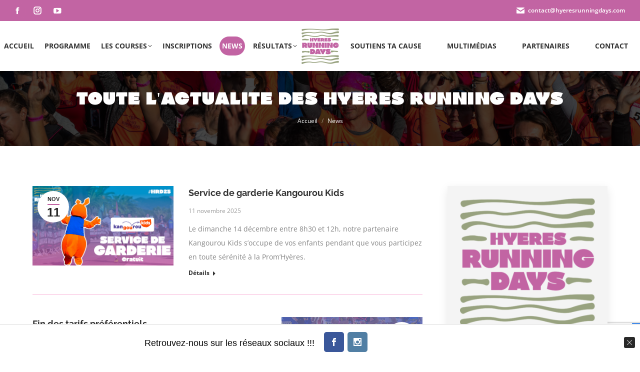

--- FILE ---
content_type: text/html; charset=UTF-8
request_url: https://hyeresrunningdays.com/news/page/3/
body_size: 20963
content:
<!DOCTYPE html>

<html lang="fr-FR" class="no-js">

<head>
	<meta charset="UTF-8" /><link rel="preload" href="https://hyeresrunningdays.com/wp-content/cache/fvm/min/1752821142-css8ce83728ba6a800b2e7459b9fe51a270066d0bd77ad0f659c0d9cc756cdc4.css" as="style" media="all"  />
<link rel="preload" href="https://hyeresrunningdays.com/wp-content/cache/fvm/min/1752821142-jscef5ba89cb738c09f6c4827dcebdf2b6c217a691943e63a278c8232cb860f9.js" as="script" /><script data-cfasync="false">if(navigator.userAgent.match(/MSIE|Internet Explorer/i)||navigator.userAgent.match(/Trident\/7\..*?rv:11/i)){var href=document.location.href;if(!href.match(/[?&]iebrowser/)){if(href.indexOf("?")==-1){if(href.indexOf("#")==-1){document.location.href=href+"?iebrowser=1"}else{document.location.href=href.replace("#","?iebrowser=1#")}}else{if(href.indexOf("#")==-1){document.location.href=href+"&iebrowser=1"}else{document.location.href=href.replace("#","&iebrowser=1#")}}}}</script>
<script data-cfasync="false">class FVMLoader{constructor(e){this.triggerEvents=e,this.eventOptions={passive:!0},this.userEventListener=this.triggerListener.bind(this),this.delayedScripts={normal:[],async:[],defer:[]},this.allJQueries=[]}_addUserInteractionListener(e){this.triggerEvents.forEach(t=>window.addEventListener(t,e.userEventListener,e.eventOptions))}_removeUserInteractionListener(e){this.triggerEvents.forEach(t=>window.removeEventListener(t,e.userEventListener,e.eventOptions))}triggerListener(){this._removeUserInteractionListener(this),"loading"===document.readyState?document.addEventListener("DOMContentLoaded",this._loadEverythingNow.bind(this)):this._loadEverythingNow()}async _loadEverythingNow(){this._runAllDelayedCSS(),this._delayEventListeners(),this._delayJQueryReady(this),this._handleDocumentWrite(),this._registerAllDelayedScripts(),await this._loadScriptsFromList(this.delayedScripts.normal),await this._loadScriptsFromList(this.delayedScripts.defer),await this._loadScriptsFromList(this.delayedScripts.async),await this._triggerDOMContentLoaded(),await this._triggerWindowLoad(),window.dispatchEvent(new Event("wpr-allScriptsLoaded"))}_registerAllDelayedScripts(){document.querySelectorAll("script[type=fvmdelay]").forEach(e=>{e.hasAttribute("src")?e.hasAttribute("async")&&!1!==e.async?this.delayedScripts.async.push(e):e.hasAttribute("defer")&&!1!==e.defer||"module"===e.getAttribute("data-type")?this.delayedScripts.defer.push(e):this.delayedScripts.normal.push(e):this.delayedScripts.normal.push(e)})}_runAllDelayedCSS(){document.querySelectorAll("link[rel=fvmdelay]").forEach(e=>{e.setAttribute("rel","stylesheet")})}async _transformScript(e){return await this._requestAnimFrame(),new Promise(t=>{const n=document.createElement("script");let r;[...e.attributes].forEach(e=>{let t=e.nodeName;"type"!==t&&("data-type"===t&&(t="type",r=e.nodeValue),n.setAttribute(t,e.nodeValue))}),e.hasAttribute("src")?(n.addEventListener("load",t),n.addEventListener("error",t)):(n.text=e.text,t()),e.parentNode.replaceChild(n,e)})}async _loadScriptsFromList(e){const t=e.shift();return t?(await this._transformScript(t),this._loadScriptsFromList(e)):Promise.resolve()}_delayEventListeners(){let e={};function t(t,n){!function(t){function n(n){return e[t].eventsToRewrite.indexOf(n)>=0?"wpr-"+n:n}e[t]||(e[t]={originalFunctions:{add:t.addEventListener,remove:t.removeEventListener},eventsToRewrite:[]},t.addEventListener=function(){arguments[0]=n(arguments[0]),e[t].originalFunctions.add.apply(t,arguments)},t.removeEventListener=function(){arguments[0]=n(arguments[0]),e[t].originalFunctions.remove.apply(t,arguments)})}(t),e[t].eventsToRewrite.push(n)}function n(e,t){let n=e[t];Object.defineProperty(e,t,{get:()=>n||function(){},set(r){e["wpr"+t]=n=r}})}t(document,"DOMContentLoaded"),t(window,"DOMContentLoaded"),t(window,"load"),t(window,"pageshow"),t(document,"readystatechange"),n(document,"onreadystatechange"),n(window,"onload"),n(window,"onpageshow")}_delayJQueryReady(e){let t=window.jQuery;Object.defineProperty(window,"jQuery",{get:()=>t,set(n){if(n&&n.fn&&!e.allJQueries.includes(n)){n.fn.ready=n.fn.init.prototype.ready=function(t){e.domReadyFired?t.bind(document)(n):document.addEventListener("DOMContentLoaded2",()=>t.bind(document)(n))};const t=n.fn.on;n.fn.on=n.fn.init.prototype.on=function(){if(this[0]===window){function e(e){return e.split(" ").map(e=>"load"===e||0===e.indexOf("load.")?"wpr-jquery-load":e).join(" ")}"string"==typeof arguments[0]||arguments[0]instanceof String?arguments[0]=e(arguments[0]):"object"==typeof arguments[0]&&Object.keys(arguments[0]).forEach(t=>{delete Object.assign(arguments[0],{[e(t)]:arguments[0][t]})[t]})}return t.apply(this,arguments),this},e.allJQueries.push(n)}t=n}})}async _triggerDOMContentLoaded(){this.domReadyFired=!0,await this._requestAnimFrame(),document.dispatchEvent(new Event("DOMContentLoaded2")),await this._requestAnimFrame(),window.dispatchEvent(new Event("DOMContentLoaded2")),await this._requestAnimFrame(),document.dispatchEvent(new Event("wpr-readystatechange")),await this._requestAnimFrame(),document.wpronreadystatechange&&document.wpronreadystatechange()}async _triggerWindowLoad(){await this._requestAnimFrame(),window.dispatchEvent(new Event("wpr-load")),await this._requestAnimFrame(),window.wpronload&&window.wpronload(),await this._requestAnimFrame(),this.allJQueries.forEach(e=>e(window).trigger("wpr-jquery-load")),window.dispatchEvent(new Event("wpr-pageshow")),await this._requestAnimFrame(),window.wpronpageshow&&window.wpronpageshow()}_handleDocumentWrite(){const e=new Map;document.write=document.writeln=function(t){const n=document.currentScript,r=document.createRange(),i=n.parentElement;let a=e.get(n);void 0===a&&(a=n.nextSibling,e.set(n,a));const s=document.createDocumentFragment();r.setStart(s,0),s.appendChild(r.createContextualFragment(t)),i.insertBefore(s,a)}}async _requestAnimFrame(){return new Promise(e=>requestAnimationFrame(e))}static run(){const e=new FVMLoader(["keydown","mousemove","touchmove","touchstart","touchend","wheel"]);e._addUserInteractionListener(e)}}FVMLoader.run();</script><meta name="viewport" content="width=device-width, initial-scale=1, maximum-scale=1, user-scalable=0"><meta name='robots' content='index, follow, max-image-preview:large, max-snippet:-1, max-video-preview:-1' /><title>Actualité des Hyères Running Days</title><meta name="description" content="Toute l&#039;actualité des Hyères Running Days: Programme, résultats, photos, vidéo..." /><link rel="canonical" href="https://hyeresrunningdays.com/news/" /><meta property="og:locale" content="fr_FR" /><meta property="og:type" content="article" /><meta property="og:title" content="Actualité des Hyères Running Days" /><meta property="og:description" content="Toute l&#039;actualité des Hyères Running Days: Programme, résultats, photos, vidéo..." /><meta property="og:url" content="https://hyeresrunningdays.com/news/" /><meta property="og:site_name" content="Hyères Running Days" /><meta property="article:modified_time" content="2025-08-10T07:21:10+00:00" /><meta property="og:image" content="https://hyeresrunningdays.com/wp-content/uploads/2025/07/CREASPORT-HRD-2025-bico-violet-kaki.png" /><meta property="og:image:width" content="1963" /><meta property="og:image:height" content="1848" /><meta property="og:image:type" content="image/png" /><meta name="twitter:card" content="summary_large_image" /><meta name="twitter:label1" content="Durée de lecture estimée" /><meta name="twitter:data1" content="1 minute" /><script type="application/ld+json" class="yoast-schema-graph">{"@context":"https://schema.org","@graph":[{"@type":"WebPage","@id":"https://hyeresrunningdays.com/news/","url":"https://hyeresrunningdays.com/news/","name":"Actualité des Hyères Running Days","isPartOf":{"@id":"https://hyeresrunningdays.com/#website"},"primaryImageOfPage":{"@id":"https://hyeresrunningdays.com/news/#primaryimage"},"image":{"@id":"https://hyeresrunningdays.com/news/#primaryimage"},"thumbnailUrl":"https://hyeresrunningdays.com/wp-content/uploads/2025/07/CREASPORT-HRD-2025-bico-violet-kaki.png","datePublished":"2016-06-07T22:56:00+00:00","dateModified":"2025-08-10T07:21:10+00:00","description":"Toute l'actualité des Hyères Running Days: Programme, résultats, photos, vidéo...","inLanguage":"fr-FR","potentialAction":[{"@type":"ReadAction","target":["https://hyeresrunningdays.com/news/"]}]},{"@type":"ImageObject","inLanguage":"fr-FR","@id":"https://hyeresrunningdays.com/news/#primaryimage","url":"https://hyeresrunningdays.com/wp-content/uploads/2025/07/CREASPORT-HRD-2025-bico-violet-kaki.png","contentUrl":"https://hyeresrunningdays.com/wp-content/uploads/2025/07/CREASPORT-HRD-2025-bico-violet-kaki.png","width":1963,"height":1848},{"@type":"WebSite","@id":"https://hyeresrunningdays.com/#website","url":"https://hyeresrunningdays.com/","name":"Hyères Running Days","description":"cross, duathlon, trail, marche nordique à Hyères en Décembre 2017","potentialAction":[{"@type":"SearchAction","target":{"@type":"EntryPoint","urlTemplate":"https://hyeresrunningdays.com/?s={search_term_string}"},"query-input":{"@type":"PropertyValueSpecification","valueRequired":true,"valueName":"search_term_string"}}],"inLanguage":"fr-FR"}]}</script><link rel="alternate" type="application/rss+xml" title="Hyères Running Days &raquo; Flux" href="https://hyeresrunningdays.com/feed/" /><link rel="alternate" type="application/rss+xml" title="Hyères Running Days &raquo; Flux des commentaires" href="https://hyeresrunningdays.com/comments/feed/" /><link rel="stylesheet" href="https://hyeresrunningdays.com/wp-content/cache/fvm/min/1752821142-css8ce83728ba6a800b2e7459b9fe51a270066d0bd77ad0f659c0d9cc756cdc4.css" media="all" />
<style type="text/css" media="none">@font-face{font-display:swap;font-family:'Bitter';font-style:normal;font-weight:400;src:url(https://fonts.gstatic.com/s/bitter/v39/raxhHiqOu8IVPmnRc6SY1KXhnF_Y8fbfOLjOWw.woff) format('woff')}@font-face{font-display:swap;font-family:'Lato';font-style:normal;font-weight:400;src:url(https://fonts.gstatic.com/s/lato/v24/S6uyw4BMUTPHjx4wWA.woff) format('woff')}@font-face{font-display:swap;font-family:'Libre Baskerville';font-style:normal;font-weight:400;src:url(https://fonts.gstatic.com/s/librebaskerville/v16/kmKnZrc3Hgbbcjq75U4uslyuy4kn0qNZaxU.woff) format('woff')}@font-face{font-display:swap;font-family:'Montserrat';font-style:normal;font-weight:400;src:url(https://fonts.gstatic.com/s/montserrat/v30/JTUHjIg1_i6t8kCHKm4532VJOt5-QNFgpCtr6Hw5aXw.woff) format('woff')}@font-face{font-display:swap;font-family:'Neuton';font-style:normal;font-weight:400;src:url(https://fonts.gstatic.com/s/neuton/v23/UMBTrPtMoH62xUZCz4g8.woff) format('woff')}@font-face{font-display:swap;font-family:'Open Sans';font-style:normal;font-weight:400;font-stretch:normal;src:url(https://fonts.gstatic.com/s/opensans/v43/memSYaGs126MiZpBA-UvWbX2vVnXBbObj2OVZyOOSr4dVJWUgsjZ0B4gaVQ.woff) format('woff')}@font-face{font-display:swap;font-family:'Pacifico';font-style:normal;font-weight:400;src:url(https://fonts.gstatic.com/s/pacifico/v22/FwZY7-Qmy14u9lezJ-6H6M8.woff) format('woff')}@font-face{font-display:swap;font-family:'Raleway';font-style:normal;font-weight:400;src:url(https://fonts.gstatic.com/s/raleway/v36/1Ptxg8zYS_SKggPN4iEgvnHyvveLxVvaorCIPrc.woff) format('woff')}@font-face{font-display:swap;font-family:'Roboto';font-style:normal;font-weight:400;font-stretch:normal;src:url(https://fonts.gstatic.com/s/roboto/v48/KFOMCnqEu92Fr1ME7kSn66aGLdTylUAMQXC89YmC2DPNWubEbVmUiAw.woff) format('woff')}@font-face{font-display:swap;font-family:'Sacramento';font-style:normal;font-weight:400;src:url(https://fonts.gstatic.com/s/sacramento/v16/buEzpo6gcdjy0EiZMBUG4C0f-w.woff) format('woff')}@font-face{font-display:swap;font-family:'Varela Round';font-style:normal;font-weight:400;src:url(https://fonts.gstatic.com/s/varelaround/v20/w8gdH283Tvk__Lua32TysjIfp8uJ.woff) format('woff')}</style><script data-cfasync='false' src='https://hyeresrunningdays.com/wp-content/cache/fvm/min/1752821142-jscef5ba89cb738c09f6c4827dcebdf2b6c217a691943e63a278c8232cb860f9.js'></script>
<script defer='defer' src='https://hyeresrunningdays.com/wp-content/cache/fvm/min/1752821142-jsfab3d8973e660ab76ee2671039467cf8f270c97a514ef4678ff560714ccc4a.js'></script>
		
			<link rel="profile" href="https://gmpg.org/xfn/11" />
	
	<style media="all">img:is([sizes="auto" i],[sizes^="auto," i]){contain-intrinsic-size:3000px 1500px}</style>
	

<script data-cfasync="false" data-pagespeed-no-defer>
	var gtm4wp_datalayer_name = "dataLayer";
	var dataLayer = dataLayer || [];
</script>

	
	
	
	
	
	
	
	
	
	
	
	
	
	
	
	
	
	
	
	






<style id='wp-block-library-theme-inline-css' media="all">.wp-block-audio :where(figcaption){color:#555;font-size:13px;text-align:center}.is-dark-theme .wp-block-audio :where(figcaption){color:#ffffffa6}.wp-block-audio{margin:0 0 1em}.wp-block-code{border:1px solid #ccc;border-radius:4px;font-family:Menlo,Consolas,monaco,monospace;padding:.8em 1em}.wp-block-embed :where(figcaption){color:#555;font-size:13px;text-align:center}.is-dark-theme .wp-block-embed :where(figcaption){color:#ffffffa6}.wp-block-embed{margin:0 0 1em}.blocks-gallery-caption{color:#555;font-size:13px;text-align:center}.is-dark-theme .blocks-gallery-caption{color:#ffffffa6}:root :where(.wp-block-image figcaption){color:#555;font-size:13px;text-align:center}.is-dark-theme :root :where(.wp-block-image figcaption){color:#ffffffa6}.wp-block-image{margin:0 0 1em}.wp-block-pullquote{border-bottom:4px solid;border-top:4px solid;color:currentColor;margin-bottom:1.75em}.wp-block-pullquote cite,.wp-block-pullquote footer,.wp-block-pullquote__citation{color:currentColor;font-size:.8125em;font-style:normal;text-transform:uppercase}.wp-block-quote{border-left:.25em solid;margin:0 0 1.75em;padding-left:1em}.wp-block-quote cite,.wp-block-quote footer{color:currentColor;font-size:.8125em;font-style:normal;position:relative}.wp-block-quote:where(.has-text-align-right){border-left:none;border-right:.25em solid;padding-left:0;padding-right:1em}.wp-block-quote:where(.has-text-align-center){border:none;padding-left:0}.wp-block-quote.is-large,.wp-block-quote.is-style-large,.wp-block-quote:where(.is-style-plain){border:none}.wp-block-search .wp-block-search__label{font-weight:700}.wp-block-search__button{border:1px solid #ccc;padding:.375em .625em}:where(.wp-block-group.has-background){padding:1.25em 2.375em}.wp-block-separator.has-css-opacity{opacity:.4}.wp-block-separator{border:none;border-bottom:2px solid;margin-left:auto;margin-right:auto}.wp-block-separator.has-alpha-channel-opacity{opacity:1}.wp-block-separator:not(.is-style-wide):not(.is-style-dots){width:100px}.wp-block-separator.has-background:not(.is-style-dots){border-bottom:none;height:1px}.wp-block-separator.has-background:not(.is-style-wide):not(.is-style-dots){height:2px}.wp-block-table{margin:0 0 1em}.wp-block-table td,.wp-block-table th{word-break:normal}.wp-block-table :where(figcaption){color:#555;font-size:13px;text-align:center}.is-dark-theme .wp-block-table :where(figcaption){color:#ffffffa6}.wp-block-video :where(figcaption){color:#555;font-size:13px;text-align:center}.is-dark-theme .wp-block-video :where(figcaption){color:#ffffffa6}.wp-block-video{margin:0 0 1em}:root :where(.wp-block-template-part.has-background){margin-bottom:0;margin-top:0;padding:1.25em 2.375em}</style>
<style id='classic-theme-styles-inline-css' media="all">/*! This file is auto-generated */
.wp-block-button__link{color:#fff;background-color:#32373c;border-radius:9999px;box-shadow:none;text-decoration:none;padding:calc(.667em + 2px) calc(1.333em + 2px);font-size:1.125em}.wp-block-file__button{background:#32373c;color:#fff;text-decoration:none}</style>
<style id='safe-svg-svg-icon-style-inline-css' media="all">.safe-svg-cover{text-align:center}.safe-svg-cover .safe-svg-inside{display:inline-block;max-width:100%}.safe-svg-cover svg{height:100%;max-height:100%;max-width:100%;width:100%}</style>
<style id='global-styles-inline-css' media="all">:root{--wp--preset--aspect-ratio--square:1;--wp--preset--aspect-ratio--4-3:4/3;--wp--preset--aspect-ratio--3-4:3/4;--wp--preset--aspect-ratio--3-2:3/2;--wp--preset--aspect-ratio--2-3:2/3;--wp--preset--aspect-ratio--16-9:16/9;--wp--preset--aspect-ratio--9-16:9/16;--wp--preset--color--black:#000000;--wp--preset--color--cyan-bluish-gray:#abb8c3;--wp--preset--color--white:#FFF;--wp--preset--color--pale-pink:#f78da7;--wp--preset--color--vivid-red:#cf2e2e;--wp--preset--color--luminous-vivid-orange:#ff6900;--wp--preset--color--luminous-vivid-amber:#fcb900;--wp--preset--color--light-green-cyan:#7bdcb5;--wp--preset--color--vivid-green-cyan:#00d084;--wp--preset--color--pale-cyan-blue:#8ed1fc;--wp--preset--color--vivid-cyan-blue:#0693e3;--wp--preset--color--vivid-purple:#9b51e0;--wp--preset--color--accent:#c264a3;--wp--preset--color--dark-gray:#111;--wp--preset--color--light-gray:#767676;--wp--preset--gradient--vivid-cyan-blue-to-vivid-purple:linear-gradient(135deg,rgba(6,147,227,1) 0%,rgb(155,81,224) 100%);--wp--preset--gradient--light-green-cyan-to-vivid-green-cyan:linear-gradient(135deg,rgb(122,220,180) 0%,rgb(0,208,130) 100%);--wp--preset--gradient--luminous-vivid-amber-to-luminous-vivid-orange:linear-gradient(135deg,rgba(252,185,0,1) 0%,rgba(255,105,0,1) 100%);--wp--preset--gradient--luminous-vivid-orange-to-vivid-red:linear-gradient(135deg,rgba(255,105,0,1) 0%,rgb(207,46,46) 100%);--wp--preset--gradient--very-light-gray-to-cyan-bluish-gray:linear-gradient(135deg,rgb(238,238,238) 0%,rgb(169,184,195) 100%);--wp--preset--gradient--cool-to-warm-spectrum:linear-gradient(135deg,rgb(74,234,220) 0%,rgb(151,120,209) 20%,rgb(207,42,186) 40%,rgb(238,44,130) 60%,rgb(251,105,98) 80%,rgb(254,248,76) 100%);--wp--preset--gradient--blush-light-purple:linear-gradient(135deg,rgb(255,206,236) 0%,rgb(152,150,240) 100%);--wp--preset--gradient--blush-bordeaux:linear-gradient(135deg,rgb(254,205,165) 0%,rgb(254,45,45) 50%,rgb(107,0,62) 100%);--wp--preset--gradient--luminous-dusk:linear-gradient(135deg,rgb(255,203,112) 0%,rgb(199,81,192) 50%,rgb(65,88,208) 100%);--wp--preset--gradient--pale-ocean:linear-gradient(135deg,rgb(255,245,203) 0%,rgb(182,227,212) 50%,rgb(51,167,181) 100%);--wp--preset--gradient--electric-grass:linear-gradient(135deg,rgb(202,248,128) 0%,rgb(113,206,126) 100%);--wp--preset--gradient--midnight:linear-gradient(135deg,rgb(2,3,129) 0%,rgb(40,116,252) 100%);--wp--preset--font-size--small:13px;--wp--preset--font-size--medium:20px;--wp--preset--font-size--large:36px;--wp--preset--font-size--x-large:42px;--wp--preset--spacing--20:0.44rem;--wp--preset--spacing--30:0.67rem;--wp--preset--spacing--40:1rem;--wp--preset--spacing--50:1.5rem;--wp--preset--spacing--60:2.25rem;--wp--preset--spacing--70:3.38rem;--wp--preset--spacing--80:5.06rem;--wp--preset--shadow--natural:6px 6px 9px rgba(0, 0, 0, 0.2);--wp--preset--shadow--deep:12px 12px 50px rgba(0, 0, 0, 0.4);--wp--preset--shadow--sharp:6px 6px 0px rgba(0, 0, 0, 0.2);--wp--preset--shadow--outlined:6px 6px 0px -3px rgba(255, 255, 255, 1), 6px 6px rgba(0, 0, 0, 1);--wp--preset--shadow--crisp:6px 6px 0px rgba(0, 0, 0, 1)}:where(.is-layout-flex){gap:.5em}:where(.is-layout-grid){gap:.5em}body .is-layout-flex{display:flex}.is-layout-flex{flex-wrap:wrap;align-items:center}.is-layout-flex>:is(*,div){margin:0}body .is-layout-grid{display:grid}.is-layout-grid>:is(*,div){margin:0}:where(.wp-block-columns.is-layout-flex){gap:2em}:where(.wp-block-columns.is-layout-grid){gap:2em}:where(.wp-block-post-template.is-layout-flex){gap:1.25em}:where(.wp-block-post-template.is-layout-grid){gap:1.25em}.has-black-color{color:var(--wp--preset--color--black)!important}.has-cyan-bluish-gray-color{color:var(--wp--preset--color--cyan-bluish-gray)!important}.has-white-color{color:var(--wp--preset--color--white)!important}.has-pale-pink-color{color:var(--wp--preset--color--pale-pink)!important}.has-vivid-red-color{color:var(--wp--preset--color--vivid-red)!important}.has-luminous-vivid-orange-color{color:var(--wp--preset--color--luminous-vivid-orange)!important}.has-luminous-vivid-amber-color{color:var(--wp--preset--color--luminous-vivid-amber)!important}.has-light-green-cyan-color{color:var(--wp--preset--color--light-green-cyan)!important}.has-vivid-green-cyan-color{color:var(--wp--preset--color--vivid-green-cyan)!important}.has-pale-cyan-blue-color{color:var(--wp--preset--color--pale-cyan-blue)!important}.has-vivid-cyan-blue-color{color:var(--wp--preset--color--vivid-cyan-blue)!important}.has-vivid-purple-color{color:var(--wp--preset--color--vivid-purple)!important}.has-black-background-color{background-color:var(--wp--preset--color--black)!important}.has-cyan-bluish-gray-background-color{background-color:var(--wp--preset--color--cyan-bluish-gray)!important}.has-white-background-color{background-color:var(--wp--preset--color--white)!important}.has-pale-pink-background-color{background-color:var(--wp--preset--color--pale-pink)!important}.has-vivid-red-background-color{background-color:var(--wp--preset--color--vivid-red)!important}.has-luminous-vivid-orange-background-color{background-color:var(--wp--preset--color--luminous-vivid-orange)!important}.has-luminous-vivid-amber-background-color{background-color:var(--wp--preset--color--luminous-vivid-amber)!important}.has-light-green-cyan-background-color{background-color:var(--wp--preset--color--light-green-cyan)!important}.has-vivid-green-cyan-background-color{background-color:var(--wp--preset--color--vivid-green-cyan)!important}.has-pale-cyan-blue-background-color{background-color:var(--wp--preset--color--pale-cyan-blue)!important}.has-vivid-cyan-blue-background-color{background-color:var(--wp--preset--color--vivid-cyan-blue)!important}.has-vivid-purple-background-color{background-color:var(--wp--preset--color--vivid-purple)!important}.has-black-border-color{border-color:var(--wp--preset--color--black)!important}.has-cyan-bluish-gray-border-color{border-color:var(--wp--preset--color--cyan-bluish-gray)!important}.has-white-border-color{border-color:var(--wp--preset--color--white)!important}.has-pale-pink-border-color{border-color:var(--wp--preset--color--pale-pink)!important}.has-vivid-red-border-color{border-color:var(--wp--preset--color--vivid-red)!important}.has-luminous-vivid-orange-border-color{border-color:var(--wp--preset--color--luminous-vivid-orange)!important}.has-luminous-vivid-amber-border-color{border-color:var(--wp--preset--color--luminous-vivid-amber)!important}.has-light-green-cyan-border-color{border-color:var(--wp--preset--color--light-green-cyan)!important}.has-vivid-green-cyan-border-color{border-color:var(--wp--preset--color--vivid-green-cyan)!important}.has-pale-cyan-blue-border-color{border-color:var(--wp--preset--color--pale-cyan-blue)!important}.has-vivid-cyan-blue-border-color{border-color:var(--wp--preset--color--vivid-cyan-blue)!important}.has-vivid-purple-border-color{border-color:var(--wp--preset--color--vivid-purple)!important}.has-vivid-cyan-blue-to-vivid-purple-gradient-background{background:var(--wp--preset--gradient--vivid-cyan-blue-to-vivid-purple)!important}.has-light-green-cyan-to-vivid-green-cyan-gradient-background{background:var(--wp--preset--gradient--light-green-cyan-to-vivid-green-cyan)!important}.has-luminous-vivid-amber-to-luminous-vivid-orange-gradient-background{background:var(--wp--preset--gradient--luminous-vivid-amber-to-luminous-vivid-orange)!important}.has-luminous-vivid-orange-to-vivid-red-gradient-background{background:var(--wp--preset--gradient--luminous-vivid-orange-to-vivid-red)!important}.has-very-light-gray-to-cyan-bluish-gray-gradient-background{background:var(--wp--preset--gradient--very-light-gray-to-cyan-bluish-gray)!important}.has-cool-to-warm-spectrum-gradient-background{background:var(--wp--preset--gradient--cool-to-warm-spectrum)!important}.has-blush-light-purple-gradient-background{background:var(--wp--preset--gradient--blush-light-purple)!important}.has-blush-bordeaux-gradient-background{background:var(--wp--preset--gradient--blush-bordeaux)!important}.has-luminous-dusk-gradient-background{background:var(--wp--preset--gradient--luminous-dusk)!important}.has-pale-ocean-gradient-background{background:var(--wp--preset--gradient--pale-ocean)!important}.has-electric-grass-gradient-background{background:var(--wp--preset--gradient--electric-grass)!important}.has-midnight-gradient-background{background:var(--wp--preset--gradient--midnight)!important}.has-small-font-size{font-size:var(--wp--preset--font-size--small)!important}.has-medium-font-size{font-size:var(--wp--preset--font-size--medium)!important}.has-large-font-size{font-size:var(--wp--preset--font-size--large)!important}.has-x-large-font-size{font-size:var(--wp--preset--font-size--x-large)!important}:where(.wp-block-post-template.is-layout-flex){gap:1.25em}:where(.wp-block-post-template.is-layout-grid){gap:1.25em}:where(.wp-block-columns.is-layout-flex){gap:2em}:where(.wp-block-columns.is-layout-grid){gap:2em}:root :where(.wp-block-pullquote){font-size:1.5em;line-height:1.6}</style>























<script src="https://hyeresrunningdays.com/wp-includes/js/jquery/jquery.min.js?ver=3.7.1" id="jquery-core-js"></script>
<script src="https://hyeresrunningdays.com/wp-includes/js/jquery/jquery-migrate.min.js?ver=3.4.1" id="jquery-migrate-js"></script>

<script id="wpdm-frontjs-js-extra">
var wpdm_url = {"home":"https:\/\/hyeresrunningdays.com\/","site":"https:\/\/hyeresrunningdays.com\/","ajax":"https:\/\/hyeresrunningdays.com\/wp-admin\/admin-ajax.php"};
var wpdm_js = {"spinner":"<i class=\"wpdm-icon wpdm-sun wpdm-spin\"><\/i>","client_id":"850ab4112e5709d8b5c9dede18692be7"};
var wpdm_strings = {"pass_var":"Mot de passe v\u00e9rifi\u00e9\u00a0!","pass_var_q":"Veuillez cliquer sur le bouton suivant pour commencer le t\u00e9l\u00e9chargement.","start_dl":"Commencer le t\u00e9l\u00e9chargement"};
</script>

<script id="dt-above-fold-js-extra">
var dtLocal = {"themeUrl":"https:\/\/hyeresrunningdays.com\/wp-content\/themes\/dt-the7","passText":"Pour voir ce contenu, entrer le mots de passe:","moreButtonText":{"loading":"Chargement ...","loadMore":"Charger la suite"},"postID":"637","ajaxurl":"https:\/\/hyeresrunningdays.com\/wp-admin\/admin-ajax.php","REST":{"baseUrl":"https:\/\/hyeresrunningdays.com\/wp-json\/the7\/v1","endpoints":{"sendMail":"\/send-mail"}},"contactMessages":{"required":"Un ou plusieurs champs comportent une erreur.","terms":"Veuillez accepter la politique de confidentialit\u00e9.","fillTheCaptchaError":"Veuillez remplir le captcha."},"captchaSiteKey":"","ajaxNonce":"80bc83daa1","pageData":{"type":"page","template":"blog","layout":"checkerboard"},"themeSettings":{"smoothScroll":"off","lazyLoading":false,"desktopHeader":{"height":100},"ToggleCaptionEnabled":"disabled","ToggleCaption":"Navigation","floatingHeader":{"showAfter":140,"showMenu":true,"height":80,"logo":{"showLogo":true,"html":"<img class=\" preload-me\" src=\"https:\/\/hyeresrunningdays.com\/wp-content\/uploads\/2025\/07\/CREASPORT-HRD-2025-bico-violet-kaki-75.png\" srcset=\"https:\/\/hyeresrunningdays.com\/wp-content\/uploads\/2025\/07\/CREASPORT-HRD-2025-bico-violet-kaki-75.png 75w\" width=\"75\" height=\"71\"   sizes=\"75px\" alt=\"Hy\u00e8res Running Days\" \/>","url":"https:\/\/hyeresrunningdays.com\/"}},"topLine":{"floatingTopLine":{"logo":{"showLogo":false,"html":""}}},"mobileHeader":{"firstSwitchPoint":1040,"secondSwitchPoint":800,"firstSwitchPointHeight":60,"secondSwitchPointHeight":60,"mobileToggleCaptionEnabled":"disabled","mobileToggleCaption":"Menu"},"stickyMobileHeaderFirstSwitch":{"logo":{"html":"<img class=\" preload-me\" src=\"https:\/\/hyeresrunningdays.com\/wp-content\/uploads\/2025\/07\/CREASPORT-HRD-2025-bico-violet-kaki-75.png\" srcset=\"https:\/\/hyeresrunningdays.com\/wp-content\/uploads\/2025\/07\/CREASPORT-HRD-2025-bico-violet-kaki-75.png 75w, https:\/\/hyeresrunningdays.com\/wp-content\/uploads\/2025\/07\/CREASPORT-HRD-2025-bico-violet-kaki-75.png 75w\" width=\"75\" height=\"71\"   sizes=\"75px\" alt=\"Hy\u00e8res Running Days\" \/>"}},"stickyMobileHeaderSecondSwitch":{"logo":{"html":"<img class=\" preload-me\" src=\"https:\/\/hyeresrunningdays.com\/wp-content\/uploads\/2025\/07\/CREASPORT-HRD-2025-bico-violet-kaki-75.png\" srcset=\"https:\/\/hyeresrunningdays.com\/wp-content\/uploads\/2025\/07\/CREASPORT-HRD-2025-bico-violet-kaki-75.png 75w, https:\/\/hyeresrunningdays.com\/wp-content\/uploads\/2025\/07\/CREASPORT-HRD-2025-bico-violet-kaki-75.png 75w\" width=\"75\" height=\"71\"   sizes=\"75px\" alt=\"Hy\u00e8res Running Days\" \/>"}},"sidebar":{"switchPoint":970},"boxedWidth":"1280px"},"VCMobileScreenWidth":"768","elementor":{"settings":{"container_width":1140}}};
var dtShare = {"shareButtonText":{"facebook":"Partager sur Facebook","twitter":"Share on X","pinterest":"Partager sur Pinterest","linkedin":"Partager sur Linkedin","whatsapp":"Partager sur Whatsapp"},"overlayOpacity":"85"};
</script>









<script data-cfasync="false" data-pagespeed-no-defer>
	var dataLayer_content = {"pagePostType":"page","pagePostType2":"single-page","pagePostAuthor":"Ingenieweb"};
	dataLayer.push( dataLayer_content );
</script>
<script data-cfasync="false" data-pagespeed-no-defer>
(function(w,d,s,l,i){w[l]=w[l]||[];w[l].push({'gtm.start':
new Date().getTime(),event:'gtm.js'});var f=d.getElementsByTagName(s)[0],
j=d.createElement(s),dl=l!='dataLayer'?'&l='+l:'';j.async=true;j.src=
'//www.googletagmanager.com/gtm.js?id='+i+dl;f.parentNode.insertBefore(j,f);
})(window,document,'script','dataLayer','GTM-KQ5BBDW');
</script>

			<style media="all">.e-con.e-parent:nth-of-type(n+4):not(.e-lazyloaded):not(.e-no-lazyload),.e-con.e-parent:nth-of-type(n+4):not(.e-lazyloaded):not(.e-no-lazyload) *{background-image:none!important}@media screen and (max-height:1024px){.e-con.e-parent:nth-of-type(n+3):not(.e-lazyloaded):not(.e-no-lazyload),.e-con.e-parent:nth-of-type(n+3):not(.e-lazyloaded):not(.e-no-lazyload) *{background-image:none!important}}@media screen and (max-height:640px){.e-con.e-parent:nth-of-type(n+2):not(.e-lazyloaded):not(.e-no-lazyload),.e-con.e-parent:nth-of-type(n+2):not(.e-lazyloaded):not(.e-no-lazyload) *{background-image:none!important}}</style>
			
<noscript><style>.lazyload[data-src]{display:none !important;}</style></noscript><style media="all">.lazyload{background-image:none!important}.lazyload:before{background-image:none!important}</style>
<link rel="icon" href="https://hyeresrunningdays.com/wp-content/uploads/2017/03/favicon-32x32.png" type="image/png" sizes="32x32"/><script>function setREVStartSize(e){
			//window.requestAnimationFrame(function() {
				window.RSIW = window.RSIW===undefined ? window.innerWidth : window.RSIW;
				window.RSIH = window.RSIH===undefined ? window.innerHeight : window.RSIH;
				try {
					var pw = document.getElementById(e.c).parentNode.offsetWidth,
						newh;
					pw = pw===0 || isNaN(pw) || (e.l=="fullwidth" || e.layout=="fullwidth") ? window.RSIW : pw;
					e.tabw = e.tabw===undefined ? 0 : parseInt(e.tabw);
					e.thumbw = e.thumbw===undefined ? 0 : parseInt(e.thumbw);
					e.tabh = e.tabh===undefined ? 0 : parseInt(e.tabh);
					e.thumbh = e.thumbh===undefined ? 0 : parseInt(e.thumbh);
					e.tabhide = e.tabhide===undefined ? 0 : parseInt(e.tabhide);
					e.thumbhide = e.thumbhide===undefined ? 0 : parseInt(e.thumbhide);
					e.mh = e.mh===undefined || e.mh=="" || e.mh==="auto" ? 0 : parseInt(e.mh,0);
					if(e.layout==="fullscreen" || e.l==="fullscreen")
						newh = Math.max(e.mh,window.RSIH);
					else{
						e.gw = Array.isArray(e.gw) ? e.gw : [e.gw];
						for (var i in e.rl) if (e.gw[i]===undefined || e.gw[i]===0) e.gw[i] = e.gw[i-1];
						e.gh = e.el===undefined || e.el==="" || (Array.isArray(e.el) && e.el.length==0)? e.gh : e.el;
						e.gh = Array.isArray(e.gh) ? e.gh : [e.gh];
						for (var i in e.rl) if (e.gh[i]===undefined || e.gh[i]===0) e.gh[i] = e.gh[i-1];
											
						var nl = new Array(e.rl.length),
							ix = 0,
							sl;
						e.tabw = e.tabhide>=pw ? 0 : e.tabw;
						e.thumbw = e.thumbhide>=pw ? 0 : e.thumbw;
						e.tabh = e.tabhide>=pw ? 0 : e.tabh;
						e.thumbh = e.thumbhide>=pw ? 0 : e.thumbh;
						for (var i in e.rl) nl[i] = e.rl[i]<window.RSIW ? 0 : e.rl[i];
						sl = nl[0];
						for (var i in nl) if (sl>nl[i] && nl[i]>0) { sl = nl[i]; ix=i;}
						var m = pw>(e.gw[ix]+e.tabw+e.thumbw) ? 1 : (pw-(e.tabw+e.thumbw)) / (e.gw[ix]);
						newh =  (e.gh[ix] * m) + (e.tabh + e.thumbh);
					}
					var el = document.getElementById(e.c);
					if (el!==null && el) el.style.height = newh+"px";
					el = document.getElementById(e.c+"_wrapper");
					if (el!==null && el) {
						el.style.height = newh+"px";
						el.style.display = "block";
					}
				} catch(e){
					console.log("Failure at Presize of Slider:" + e)
				}
			//});
		  };</script>
<noscript><style> .wpb_animate_when_almost_visible { opacity: 1; }</style></noscript>
<script>
  (function(i,s,o,g,r,a,m){i['GoogleAnalyticsObject']=r;i[r]=i[r]||function(){
  (i[r].q=i[r].q||[]).push(arguments)},i[r].l=1*new Date();a=s.createElement(o),
  m=s.getElementsByTagName(o)[0];a.async=1;a.src=g;m.parentNode.insertBefore(a,m)
  })(window,document,'script','https://www.google-analytics.com/analytics.js','ga');

  ga('create', 'UA-93058113-1', 'auto');
  ga('send', 'pageview');

</script><style id='the7-custom-inline-css' type='text/css' media="all">@font-face{font-family:'Janeiro';src:url(/wp-content/uploads/fonts/Janeiro.woff) format('woff')}h1.fancy-title.entry-title{font-family:'Janeiro'!important;font-weight:400!important;font-size:35px!important;line-height:40px!important;letter-spacing:1.5px!important;text-transform:uppercase!important}.dt-btn{padding-left:17px!important;padding-right:17px!important}.wrapperListe{margin:0 auto;padding:40px;max-width:800px}.tableListe{margin:0 0 40px 0;width:100%;box-shadow:0 1px 3px rgba(0,0,0,.2);display:table}@media screen and (max-width:580px){.tableListe{display:block}}.rowListe{display:table-row;background:#f6f6f6}.rowListe:nth-of-type(odd){background:#e9e9e9}.rowListe.header{font-weight:900;color:#fff;background:#c264a3}.rowListe.green{background:#27ae60}.rowListe.blue{background:#2980b9}@media screen and (max-width:580px){.rowListe{padding:8px 0;display:block}}.cellListe{padding:6px 12px;display:table-cell}@media screen and (max-width:580px){.cellListe{padding:2px 12px;display:block}}.woo-buttons a{position:relative;display:inline-block;padding:0 0 0 0;color:#fff;font-size:12px;line-height:24px;line-height:35px;text-decoration:none}.cart-btn-on-img .woo-buttons,.description-on-hover .woo-buttons{position:absolute;right:0;bottom:-40px;height:35px;padding:0 0;-webkit-box-sizing:border-box;box-sizing:border-box;-webkit-transition:bottom 0.2s linear,background-color 0.150s ease;transition:bottom 0.2s linear,background-color 0.150s ease}.cart-btn-on-img .woo-buttons:hover,.description-on-hover .woo-buttons:hover{background-color:none!important}header#fancy-header{background-blend-mode:overlay}a.button.add_to_cart_button.product_type_variable{border-radius:0px!important;padding-left:10px!important;padding-right:10px!important}.IconeInscription{visibility:hidden}.soc-ico a .icon{width:32px!important;height:32px!important;}.soc-ico a:after,.soc-ico a:before{width:32px!important;height:32px!important}input.wpcf7-form-control.wpcf7-text.wpcf7-validates-as-required{width:auto}.wpcf7 label,span.wpcf7-list-item-label{color:#fff}.formulaireContact{width:auto!important}.grid-item{width:30%!important;margin-right:5px!important;float:left!important}.social-feed-container-2251{width:100%!important;margin:0 auto!important}input#very-special-field{width:100%}.expedition .tp-tab-date{color:#c264a3!important}.expedition .tp-tab-title{font-size:16px!important}</style>
                <style media="all">/* WPDM Link Template Styles */</style>
                <style media="all">:root{--color-primary:#4a8eff;--color-primary-rgb:74, 142, 255;--color-primary-hover:#5998ff;--color-primary-active:#3281ff;--color-secondary:#6c757d;--color-secondary-rgb:108, 117, 125;--color-secondary-hover:#6c757d;--color-secondary-active:#6c757d;--color-success:#018e11;--color-success-rgb:1, 142, 17;--color-success-hover:#0aad01;--color-success-active:#0c8c01;--color-info:#2CA8FF;--color-info-rgb:44, 168, 255;--color-info-hover:#2CA8FF;--color-info-active:#2CA8FF;--color-warning:#FFB236;--color-warning-rgb:255, 178, 54;--color-warning-hover:#FFB236;--color-warning-active:#FFB236;--color-danger:#ff5062;--color-danger-rgb:255, 80, 98;--color-danger-hover:#ff5062;--color-danger-active:#ff5062;--color-green:#30b570;--color-blue:#0073ff;--color-purple:#8557D3;--color-red:#ff5062;--color-muted:rgba(69, 89, 122, 0.6);--wpdm-font:"Sen", -apple-system, BlinkMacSystemFont, "Segoe UI", Roboto, Helvetica, Arial, sans-serif, "Apple Color Emoji", "Segoe UI Emoji", "Segoe UI Symbol"}.wpdm-download-link.btn.btn-primary{border-radius:4px}</style>
        </head>
<body id="the7-body" class="paged wp-singular page-template page-template-template-blog-list page-template-template-blog-list-php page page-id-637 wp-embed-responsive paged-3 page-paged-3 wp-theme-dt-the7 the7-core-ver-2.7.11 blog layout-list fancy-header-on dt-responsive-on right-mobile-menu-close-icon ouside-menu-close-icon mobile-hamburger-close-bg-enable mobile-hamburger-close-bg-hover-enable  fade-medium-mobile-menu-close-icon fade-medium-menu-close-icon srcset-enabled btn-flat custom-btn-color custom-btn-hover-color phantom-fade phantom-shadow-decoration phantom-custom-logo-on sticky-mobile-header mobile-hide-footer top-header first-switch-logo-center first-switch-menu-left second-switch-logo-center second-switch-menu-right layzr-loading-on popup-message-style the7-ver-12.5.3 dt-fa-compatibility wpb-js-composer js-comp-ver-8.5 vc_responsive elementor-default elementor-kit-6523">


<div id="page" >
	<a class="skip-link screen-reader-text" href="#content">Aller au contenu</a>

<div class="masthead split-header justify widgets full-width shadow-decoration shadow-mobile-header-decoration small-mobile-menu-icon mobile-menu-icon-bg-on mobile-menu-icon-hover-bg-on dt-parent-menu-clickable show-sub-menu-on-hover show-device-logo show-mobile-logo"  role="banner">

	<div class="top-bar line-content top-bar-line-hide">
	<div class="top-bar-bg" ></div>
	<div class="left-widgets mini-widgets"><div class="soc-ico show-on-desktop in-top-bar-left near-logo-second-switch accent-bg accent-border border-on hover-custom-bg hover-disabled-border  hover-border-off"><a title="La page Facebook s&#039;ouvre dans une nouvelle fenêtre" href="https://www.facebook.com/hyeresrunningdays/" target="_blank" class="facebook"><span class="soc-font-icon"></span><span class="screen-reader-text">La page Facebook s&#039;ouvre dans une nouvelle fenêtre</span></a><a title="La page Instagram s&#039;ouvre dans une nouvelle fenêtre" href="https://www.instagram.com/hyeresrunningdays/" target="_blank" class="instagram"><span class="soc-font-icon"></span><span class="screen-reader-text">La page Instagram s&#039;ouvre dans une nouvelle fenêtre</span></a><a title="La page YouTube s&#039;ouvre dans une nouvelle fenêtre" href="https://www.youtube.com/channel/UCmLEhR3igycon_4cZ0K2--Q" target="_blank" class="you-tube"><span class="soc-font-icon"></span><span class="screen-reader-text">La page YouTube s&#039;ouvre dans une nouvelle fenêtre</span></a></div></div><div class="right-widgets mini-widgets"><span class="mini-contacts email show-on-desktop in-top-bar-right in-menu-second-switch"><i class="fa-fw the7-mw-icon-mail-bold"></i>contact@hyeresrunningdays.com</span></div></div>

	<header class="header-bar">

		<div class="branding">
	<div id="site-title" class="assistive-text">Hyères Running Days</div>
	<div id="site-description" class="assistive-text">cross, duathlon, trail, marche nordique à Hyères en Décembre 2017</div>
	<a class="" href="https://hyeresrunningdays.com/"><img class="preload-me" src="https://hyeresrunningdays.com/wp-content/uploads/2025/07/CREASPORT-HRD-2025-bico-violet-kaki-75.png" srcset="https://hyeresrunningdays.com/wp-content/uploads/2025/07/CREASPORT-HRD-2025-bico-violet-kaki-75.png 75w" width="75" height="71"   sizes="75px" alt="Hyères Running Days" /><img loading="lazy" class="mobile-logo preload-me" src="https://hyeresrunningdays.com/wp-content/uploads/2025/07/CREASPORT-HRD-2025-bico-violet-kaki-75.png" srcset="https://hyeresrunningdays.com/wp-content/uploads/2025/07/CREASPORT-HRD-2025-bico-violet-kaki-75.png 75w, https://hyeresrunningdays.com/wp-content/uploads/2025/07/CREASPORT-HRD-2025-bico-violet-kaki-75.png 75w" width="75" height="71"   sizes="75px" alt="Hyères Running Days" /></a></div>

		<nav class="navigation">

			<ul id="split_left-menu" class="main-nav bg-outline-decoration hover-bg-decoration active-bg-decoration level-arrows-on outside-item-remove-margin"><li class="menu-item menu-item-type-post_type menu-item-object-page menu-item-home menu-item-7620 first depth-0"><a href='https://hyeresrunningdays.com/' data-level='1'><span class="menu-item-text"><span class="menu-text">Accueil</span></span></a></li> <li class="menu-item menu-item-type-post_type menu-item-object-page menu-item-8090 depth-0"><a href='https://hyeresrunningdays.com/programme-hrd25-2/' data-level='1'><span class="menu-item-text"><span class="menu-text">Programme</span></span></a></li> <li class="menu-item menu-item-type-custom menu-item-object-custom menu-item-has-children menu-item-8980 has-children depth-0"><a href='#' data-level='1'><span class="menu-item-text"><span class="menu-text">Les courses</span></span></a><ul class="sub-nav level-arrows-on"><li class="menu-item menu-item-type-post_type menu-item-object-page menu-item-7623 first depth-1"><a href='https://hyeresrunningdays.com/cross-des-lutins/' data-level='2'><span class="menu-item-text"><span class="menu-text">Cross des Lutins</span></span></a></li> <li class="menu-item menu-item-type-post_type menu-item-object-page menu-item-7627 depth-1"><a href='https://hyeresrunningdays.com/randonnee-des-etoiles/' data-level='2'><span class="menu-item-text"><span class="menu-text">Rando des étoiles</span></span></a></li> <li class="menu-item menu-item-type-post_type menu-item-object-page menu-item-7628 depth-1"><a href='https://hyeresrunningdays.com/trail-des-etoiles-2/' data-level='2'><span class="menu-item-text"><span class="menu-text">Trail des étoiles</span></span></a></li> <li class="menu-item menu-item-type-post_type menu-item-object-page menu-item-7622 depth-1"><a href='https://hyeresrunningdays.com/corporat-run/' data-level='2'><span class="menu-item-text"><span class="menu-text">Corporat’ run</span></span></a></li> <li class="menu-item menu-item-type-post_type menu-item-object-page menu-item-7621 depth-1"><a href='https://hyeresrunningdays.com/challenge-parent-enfant/' data-level='2'><span class="menu-item-text"><span class="menu-text">Challenge Parents / Enfants</span></span></a></li> <li class="menu-item menu-item-type-post_type menu-item-object-page menu-item-8998 depth-1"><a href='https://hyeresrunningdays.com/la-crazy-run/' data-level='2'><span class="menu-item-text"><span class="menu-text">La Crazy Run</span></span></a></li> <li class="menu-item menu-item-type-post_type menu-item-object-page menu-item-7625 depth-1"><a href='https://hyeresrunningdays.com/la-prom-hyeres/' data-level='2'><span class="menu-item-text"><span class="menu-text">La Prom’ Hyères</span></span></a></li> <li class="menu-item menu-item-type-post_type menu-item-object-page menu-item-8238 depth-1"><a href='https://hyeresrunningdays.com/longe-cote-2/' data-level='2'><span class="menu-item-text"><span class="menu-text">Longe Côte et Trail Longe Côte</span></span></a></li> </ul></li> <li class="menu-item menu-item-type-post_type menu-item-object-page menu-item-6694 depth-0"><a href='https://hyeresrunningdays.com/inscription/' data-level='1'><span class="menu-item-text"><span class="menu-text">Inscriptions</span></span></a></li> <li class="menu-item menu-item-type-post_type menu-item-object-page current-menu-item page_item page-item-637 current_page_item menu-item-3233 act depth-0"><a href='https://hyeresrunningdays.com/news/' data-level='1'><span class="menu-item-text"><span class="menu-text">News</span></span></a></li> <li class="menu-item menu-item-type-custom menu-item-object-custom menu-item-has-children menu-item-8656 last has-children depth-0"><a data-level='1'><span class="menu-item-text"><span class="menu-text">Résultats</span></span></a><ul class="sub-nav level-arrows-on"><li class="menu-item menu-item-type-post_type menu-item-object-page menu-item-9544 first depth-1"><a href='https://hyeresrunningdays.com/resultats-2025/' data-level='2'><span class="menu-item-text"><span class="menu-text">Résultats 2025</span></span></a></li> <li class="menu-item menu-item-type-post_type menu-item-object-page menu-item-9543 depth-1"><a href='https://hyeresrunningdays.com/resultats-2024/' data-level='2'><span class="menu-item-text"><span class="menu-text">Résultats 2024</span></span></a></li> <li class="menu-item menu-item-type-post_type menu-item-object-page menu-item-9582 depth-1"><a href='https://hyeresrunningdays.com/resultats/' data-level='2'><span class="menu-item-text"><span class="menu-text">Résultats 2023</span></span></a></li> </ul></li> </ul>
			
		</nav>

		<nav class="navigation">

			<ul id="split_right-menu" class="main-nav bg-outline-decoration hover-bg-decoration active-bg-decoration level-arrows-on outside-item-remove-margin"><li class="menu-item menu-item-type-post_type menu-item-object-page menu-item-1305 first depth-0"><a href='https://hyeresrunningdays.com/soutiens-ta-cause/' data-level='1'><span class="menu-item-text"><span class="menu-text">Soutiens ta cause</span></span></a></li> <li class="menu-item menu-item-type-post_type menu-item-object-page menu-item-1053 depth-0"><a href='https://hyeresrunningdays.com/multimedias/' data-level='1'><span class="menu-item-text"><span class="menu-text">Multimédias</span></span></a></li> <li class="menu-item menu-item-type-post_type menu-item-object-page menu-item-871 depth-0"><a href='https://hyeresrunningdays.com/partenaires/' data-level='1'><span class="menu-item-text"><span class="menu-text">Partenaires</span></span></a></li> <li class="menu-item menu-item-type-post_type menu-item-object-page menu-item-1298 last depth-0"><a href='https://hyeresrunningdays.com/contact-2/' data-level='1'><span class="menu-item-text"><span class="menu-text">Contact</span></span></a></li> </ul>
			
		</nav>

	</header>

</div>
<div role="navigation" aria-label="Menu Principal" class="dt-mobile-header mobile-menu-show-divider">
	<div class="dt-close-mobile-menu-icon" aria-label="Close" role="button" tabindex="0"><div class="close-line-wrap"><span class="close-line"></span><span class="close-line"></span><span class="close-line"></span></div></div>	<ul id="mobile-menu" class="mobile-main-nav">
		<li class="menu-item menu-item-type-post_type menu-item-object-page menu-item-home menu-item-7610 first depth-0"><a href='https://hyeresrunningdays.com/' data-level='1'><span class="menu-item-text"><span class="menu-text">Accueil</span></span></a></li> <li class="menu-item menu-item-type-post_type menu-item-object-page menu-item-7514 depth-0"><a href='https://hyeresrunningdays.com/programme-hrd25-2/' data-level='1'><span class="menu-item-text"><span class="menu-text">Programme</span></span></a></li> <li class="menu-item menu-item-type-custom menu-item-object-custom menu-item-has-children menu-item-8974 has-children depth-0"><a href='#' data-level='1'><span class="menu-item-text"><span class="menu-text">Les courses</span></span></a><ul class="sub-nav level-arrows-on"><li class="menu-item menu-item-type-post_type menu-item-object-page menu-item-7613 first depth-1"><a href='https://hyeresrunningdays.com/cross-des-lutins/' data-level='2'><span class="menu-item-text"><span class="menu-text">Cross des Lutins</span></span></a></li> <li class="menu-item menu-item-type-post_type menu-item-object-page menu-item-7617 depth-1"><a href='https://hyeresrunningdays.com/randonnee-des-etoiles/' data-level='2'><span class="menu-item-text"><span class="menu-text">Rando des étoiles</span></span></a></li> <li class="menu-item menu-item-type-post_type menu-item-object-page menu-item-7618 depth-1"><a href='https://hyeresrunningdays.com/trail-des-etoiles-2/' data-level='2'><span class="menu-item-text"><span class="menu-text">Trail des étoiles</span></span></a></li> <li class="menu-item menu-item-type-post_type menu-item-object-page menu-item-7612 depth-1"><a href='https://hyeresrunningdays.com/corporat-run/' data-level='2'><span class="menu-item-text"><span class="menu-text">Corporat’ run</span></span></a></li> <li class="menu-item menu-item-type-post_type menu-item-object-page menu-item-8999 depth-1"><a href='https://hyeresrunningdays.com/la-crazy-run/' data-level='2'><span class="menu-item-text"><span class="menu-text">La Crazy Run</span></span></a></li> <li class="menu-item menu-item-type-post_type menu-item-object-page menu-item-7611 depth-1"><a href='https://hyeresrunningdays.com/challenge-parent-enfant/' data-level='2'><span class="menu-item-text"><span class="menu-text">Challenge Parents / Enfants</span></span></a></li> <li class="menu-item menu-item-type-post_type menu-item-object-page menu-item-7615 depth-1"><a href='https://hyeresrunningdays.com/la-prom-hyeres/' data-level='2'><span class="menu-item-text"><span class="menu-text">La Prom’ Hyères</span></span></a></li> <li class="menu-item menu-item-type-post_type menu-item-object-page menu-item-8228 depth-1"><a href='https://hyeresrunningdays.com/longe-cote-2/' data-level='2'><span class="menu-item-text"><span class="menu-text">Longe Côte et Trail Longe Côte</span></span></a></li> </ul></li> <li class="menu-item menu-item-type-post_type menu-item-object-page menu-item-2541 depth-0"><a href='https://hyeresrunningdays.com/inscription/' data-level='1'><span class="menu-item-text"><span class="menu-text">Inscriptions</span></span></a></li> <li class="menu-item menu-item-type-custom menu-item-object-custom menu-item-has-children menu-item-8662 has-children depth-0"><a href='#' data-level='1'><span class="menu-item-text"><span class="menu-text">Résultats</span></span></a><ul class="sub-nav level-arrows-on"><li class="menu-item menu-item-type-post_type menu-item-object-page menu-item-9540 first depth-1"><a href='https://hyeresrunningdays.com/resultats-2025/' data-level='2'><span class="menu-item-text"><span class="menu-text">Résultats 2025</span></span></a></li> <li class="menu-item menu-item-type-post_type menu-item-object-page menu-item-9539 depth-1"><a href='https://hyeresrunningdays.com/resultats-2024/' data-level='2'><span class="menu-item-text"><span class="menu-text">Résultats 2024</span></span></a></li> <li class="menu-item menu-item-type-post_type menu-item-object-page menu-item-9583 depth-1"><a href='https://hyeresrunningdays.com/resultats/' data-level='2'><span class="menu-item-text"><span class="menu-text">Résultats 2023</span></span></a></li> </ul></li> <li class="menu-item menu-item-type-post_type menu-item-object-page current-menu-item page_item page-item-637 current_page_item menu-item-1325 act depth-0"><a href='https://hyeresrunningdays.com/news/' data-level='1'><span class="menu-item-text"><span class="menu-text">News</span></span></a></li> <li class="menu-item menu-item-type-post_type menu-item-object-page menu-item-1448 depth-0"><a href='https://hyeresrunningdays.com/soutiens-ta-cause/' data-level='1'><span class="menu-item-text"><span class="menu-text">Soutiens ta cause</span></span></a></li> <li class="menu-item menu-item-type-post_type menu-item-object-page menu-item-1157 depth-0"><a href='https://hyeresrunningdays.com/multimedias/' data-level='1'><span class="menu-item-text"><span class="menu-text">Médias</span></span></a></li> <li class="menu-item menu-item-type-post_type menu-item-object-page menu-item-872 depth-0"><a href='https://hyeresrunningdays.com/partenaires/' data-level='1'><span class="menu-item-text"><span class="menu-text">Partenaires</span></span></a></li> <li class="menu-item menu-item-type-post_type menu-item-object-page menu-item-1327 last depth-0"><a href='https://hyeresrunningdays.com/contact-2/' data-level='1'><span class="menu-item-text"><span class="menu-text">Contact</span></span></a></li> 	</ul>
	<div class='mobile-mini-widgets-in-menu'></div>
</div>

<style id="the7-page-content-style" media="all">.fancy-header{background-image:url(https://hyeresrunningdays.com/wp-content/uploads/2022/11/hyères-running-days-2022-La-Hyèroise.jpg);background-repeat:no-repeat;background-position:center center;background-size:cover;background-color:#222}.mobile-false .fancy-header{background-attachment:scroll}.fancy-header .wf-wrap{min-height:150px;padding-top:0;padding-bottom:0}.fancy-header .fancy-title{font-size:30px;line-height:36px;color:#fff;text-transform:none}.fancy-header .fancy-subtitle{font-size:18px;line-height:26px;color:#fff;text-transform:none}.fancy-header .breadcrumbs{color:#fff}.fancy-header-overlay{background:rgba(0,0,0,.5)}@media screen and (max-width:778px){.fancy-header .wf-wrap{min-height:70px}.fancy-header .fancy-title{font-size:30px;line-height:38px}.fancy-header .fancy-subtitle{font-size:20px;line-height:28px}.fancy-header.breadcrumbs-mobile-off .breadcrumbs{display:none}#fancy-header>.wf-wrap{flex-flow:column wrap;align-items:center;justify-content:center;padding-bottom:0px!important}.fancy-header.title-left .breadcrumbs{text-align:center;float:none}.breadcrumbs{margin-bottom:10px}.breadcrumbs.breadcrumbs-bg{margin-top:10px}.fancy-header.title-right .breadcrumbs{margin:10px 0 10px 0}#fancy-header .hgroup,#fancy-header .breadcrumbs{text-align:center}.fancy-header .hgroup{padding-bottom:5px}.breadcrumbs-off .hgroup{padding-bottom:5px}.title-right .hgroup{padding:0 0 5px 0}.title-right.breadcrumbs-off .hgroup{padding-top:5px}.title-left.disabled-bg .breadcrumbs{margin-bottom:0}}</style><header id="fancy-header" class="fancy-header breadcrumbs-mobile-off title-center" >
    <div class="wf-wrap"><div class="fancy-title-head hgroup"><h1 class="fancy-title entry-title" ><span>Toute l'actualité des Hyères Running Days</span></h1></div><div class="assistive-text">Vous êtes ici :</div><ol class="breadcrumbs text-small" itemscope itemtype="https://schema.org/BreadcrumbList"><li itemprop="itemListElement" itemscope itemtype="https://schema.org/ListItem"><a itemprop="item" href="https://hyeresrunningdays.com/" title="Accueil"><span itemprop="name">Accueil</span></a><meta itemprop="position" content="1" /></li><li class="current" itemprop="itemListElement" itemscope itemtype="https://schema.org/ListItem"><span itemprop="name">News</span><meta itemprop="position" content="2" /></li></ol></div>

	
</header>

<div id="main" class="sidebar-right sidebar-divider-off">

	
	<div class="main-gradient"></div>
	<div class="wf-wrap">
	<div class="wf-container-main">

	

	
	<div id="content" class="content" role="main">

		<div class="articles-list circle-fancy-style loading-effect-fade-in with-ajax" data-cur-page="3" aria-live="assertive">

	<article class="post project-odd post-9319 type-post status-publish format-standard has-post-thumbnail hentry category-actualites category-31 description-off">

		

	<div class="blog-media wf-td" style="width: 40%;">

		<div class="fancy-date"><a title="12 h 18 min" href="https://hyeresrunningdays.com/2025/11/11/"><span class="entry-month">Nov</span><span class="entry-date updated">11</span><span class="entry-year">2025</span></a></div><a href="https://hyeresrunningdays.com/service-de-garderie-kangourou-kids/" class="rollover alignleft layzr-bg" ><img class="preload-me lazy-load aspect" src="data:image/svg+xml,%3Csvg%20xmlns%3D&#39;http%3A%2F%2Fwww.w3.org%2F2000%2Fsvg&#39;%20viewBox%3D&#39;0%200%201200%20675&#39;%2F%3E" data-src="https://hyeresrunningdays.com/wp-content/uploads/2025/11/Garderie-Kangourou-kids-1200.jpg" data-srcset="https://hyeresrunningdays.com/wp-content/uploads/2025/11/Garderie-Kangourou-kids-1200.jpg 1200w" loading="eager" style="--ratio: 1200 / 675" sizes="(max-width: 1200px) 100vw, 1200px" alt="garderie enfant gratuite avec kangourou kids" title="Garderie-Kangourou-kids-1200" width="1200" height="675"  /></a>
	</div>


<div class="blog-content wf-td" style="width: 60%;">

	<h3 class="entry-title"><a href="https://hyeresrunningdays.com/service-de-garderie-kangourou-kids/" title="Service de garderie Kangourou Kids" rel="bookmark">Service de garderie Kangourou Kids</a></h3>

	<div class="entry-meta"><a href="https://hyeresrunningdays.com/2025/11/11/" title="12 h 18 min" class="data-link" rel="bookmark"><time class="entry-date updated" datetime="2025-11-11T12:18:41+01:00">11 novembre 2025</time></a></div><p>Le dimanche 14 décembre entre 8h30 et 12h, notre partenaire Kangourou Kids s’occupe de vos enfants pendant que vous participez en toute sérénité à la Prom’Hyères.</p>

<a href="https://hyeresrunningdays.com/service-de-garderie-kangourou-kids/" class="details more-link" aria-label="En savoir plus sur Service de garderie Kangourou Kids">Détails</a>

</div>

	</article>



	<article class="post project-even post-9298 type-post status-publish format-standard has-post-thumbnail hentry category-actualites category-31 description-off">

		
<div class="blog-content wf-td" style="width: 60%;">

	<h3 class="entry-title"><a href="https://hyeresrunningdays.com/fin-des-tarifs-preferentiels/" title="Fin des tarifs préférentiels" rel="bookmark">Fin des tarifs préférentiels</a></h3>

	<div class="entry-meta"><a href="https://hyeresrunningdays.com/2025/10/24/" title="19 h 31 min" class="data-link" rel="bookmark"><time class="entry-date updated" datetime="2025-10-24T19:31:03+02:00">24 octobre 2025</time></a></div><p>Attention, nous vous rappelons que vous avez jusqu&rsquo;au 23 novembre 2025 pour vous inscrire sur nos différentes épreuves au meilleur prix.</p>

<a href="https://hyeresrunningdays.com/fin-des-tarifs-preferentiels/" class="details more-link" aria-label="En savoir plus sur Fin des tarifs préférentiels">Détails</a>

</div>


	<div class="blog-media wf-td" style="width: 40%;">

		<div class="fancy-date"><a title="19 h 31 min" href="https://hyeresrunningdays.com/2025/10/24/"><span class="entry-month">Oct</span><span class="entry-date updated">24</span><span class="entry-year">2025</span></a></div><a href="https://hyeresrunningdays.com/fin-des-tarifs-preferentiels/" class="rollover alignleft layzr-bg" ><img class="preload-me lazy-load aspect" src="data:image/svg+xml,%3Csvg%20xmlns%3D&#39;http%3A%2F%2Fwww.w3.org%2F2000%2Fsvg&#39;%20viewBox%3D&#39;0%200%20800%20450&#39;%2F%3E" data-src="https://hyeresrunningdays.com/wp-content/uploads/2025/10/fin-des-tarifs-preferentiels-mise-en-avant.jpg" data-srcset="https://hyeresrunningdays.com/wp-content/uploads/2025/10/fin-des-tarifs-preferentiels-mise-en-avant.jpg 800w" loading="eager" style="--ratio: 800 / 450" sizes="(max-width: 800px) 100vw, 800px" alt="" title="fin des tarifs préférentiels-mise en avant" width="800" height="450"  /></a>
	</div>


	</article>



	<article class="post project-odd post-9288 type-post status-publish format-standard has-post-thumbnail hentry category-actualites category-31 description-off">

		

	<div class="blog-media wf-td" style="width: 40%;">

		<div class="fancy-date"><a title="19 h 13 min" href="https://hyeresrunningdays.com/2025/10/02/"><span class="entry-month">Oct</span><span class="entry-date updated">2</span><span class="entry-year">2025</span></a></div><a href="https://hyeresrunningdays.com/la-medaille-2025/" class="rollover alignleft layzr-bg" ><img class="preload-me lazy-load aspect" src="data:image/svg+xml,%3Csvg%20xmlns%3D&#39;http%3A%2F%2Fwww.w3.org%2F2000%2Fsvg&#39;%20viewBox%3D&#39;0%200%201920%201081&#39;%2F%3E" data-src="https://hyeresrunningdays.com/wp-content/uploads/2025/10/Medaille-Hyeres-Running-Days-2025-mise-en-avant-1.jpg" data-srcset="https://hyeresrunningdays.com/wp-content/uploads/2025/10/Medaille-Hyeres-Running-Days-2025-mise-en-avant-1.jpg 1920w" loading="eager" style="--ratio: 1920 / 1081" sizes="(max-width: 1920px) 100vw, 1920px" alt="" title="Médaille-Hyères Running Days 2025-mise en avant" width="1920" height="1081"  /></a>
	</div>


<div class="blog-content wf-td" style="width: 60%;">

	<h3 class="entry-title"><a href="https://hyeresrunningdays.com/la-medaille-2025/" title="La médaille 2025" rel="bookmark">La médaille 2025</a></h3>

	<div class="entry-meta"><a href="https://hyeresrunningdays.com/2025/10/02/" title="19 h 13 min" class="data-link" rel="bookmark"><time class="entry-date updated" datetime="2025-10-02T19:13:27+02:00">2 octobre 2025</time></a></div><p>Découvrez la superbe médaille qui sera offerte aux finishers des différentes courses des Hyères Running Days 2025.</p>

<a href="https://hyeresrunningdays.com/la-medaille-2025/" class="details more-link" aria-label="En savoir plus sur La médaille 2025">Détails</a>

</div>

	</article>



	<article class="post project-even post-9232 type-post status-publish format-standard has-post-thumbnail hentry category-actualites category-31 description-off">

		
<div class="blog-content wf-td" style="width: 60%;">

	<h3 class="entry-title"><a href="https://hyeresrunningdays.com/les-inscriptions-sont-ouvertes/" title="Les inscriptions sont ouvertes !" rel="bookmark">Les inscriptions sont ouvertes !</a></h3>

	<div class="entry-meta"><a href="https://hyeresrunningdays.com/2025/08/10/" title="9 h 13 min" class="data-link" rel="bookmark"><time class="entry-date updated" datetime="2025-08-10T09:13:59+02:00">10 août 2025</time></a></div><p>Les inscriptions pour les Hyères Running Days sont officiellement ouvertes ! Découvrez le programme de l&rsquo;édition 2025 avec une belle nouveauté qui devrait rencontrer un vif succès !</p>

<a href="https://hyeresrunningdays.com/les-inscriptions-sont-ouvertes/" class="details more-link" aria-label="En savoir plus sur Les inscriptions sont ouvertes !">Détails</a>

</div>


	<div class="blog-media wf-td" style="width: 40%;">

		<div class="fancy-date"><a title="9 h 13 min" href="https://hyeresrunningdays.com/2025/08/10/"><span class="entry-month">Août</span><span class="entry-date updated">10</span><span class="entry-year">2025</span></a></div><a href="https://hyeresrunningdays.com/les-inscriptions-sont-ouvertes/" class="rollover alignleft layzr-bg" ><img class="preload-me lazy-load aspect" src="data:image/svg+xml,%3Csvg%20xmlns%3D&#39;http%3A%2F%2Fwww.w3.org%2F2000%2Fsvg&#39;%20viewBox%3D&#39;0%200%201600%201067&#39;%2F%3E" data-src="https://hyeresrunningdays.com/wp-content/uploads/2024/12/1207_15h48m11s_HRD2024__THI2138-1.jpg" data-srcset="https://hyeresrunningdays.com/wp-content/uploads/2024/12/1207_15h48m11s_HRD2024__THI2138-1.jpg 1600w" loading="eager" style="--ratio: 1600 / 1067" sizes="(max-width: 1600px) 100vw, 1600px" alt="" title="_1207_15h48m11s_HRD2024__THI2138" width="1600" height="1067"  /></a>
	</div>


	</article>



	<article class="post project-odd post-8884 type-post status-publish format-standard has-post-thumbnail hentry category-actualites category-31 description-off">

		

	<div class="blog-media wf-td" style="width: 40%;">

		<div class="fancy-date"><a title="9 h 55 min" href="https://hyeresrunningdays.com/2024/12/17/"><span class="entry-month">Déc</span><span class="entry-date updated">17</span><span class="entry-year">2024</span></a></div><a href="https://hyeresrunningdays.com/evenement-inclusif/" class="rollover alignleft layzr-bg" ><img class="preload-me lazy-load aspect" src="data:image/svg+xml,%3Csvg%20xmlns%3D&#39;http%3A%2F%2Fwww.w3.org%2F2000%2Fsvg&#39;%20viewBox%3D&#39;0%200%202560%201706&#39;%2F%3E" data-src="https://hyeresrunningdays.com/wp-content/uploads/2024/12/1208_10h20m49s_HRD2024__THI6588-scaled.jpg" data-srcset="https://hyeresrunningdays.com/wp-content/uploads/2024/12/1208_10h20m49s_HRD2024__THI6588-scaled.jpg 2560w" loading="eager" style="--ratio: 2560 / 1706" sizes="(max-width: 2560px) 100vw, 2560px" alt="" title="_1208_10h20m49s_HRD2024__THI6588" width="2560" height="1706"  /></a>
	</div>


<div class="blog-content wf-td" style="width: 60%;">

	<h3 class="entry-title"><a href="https://hyeresrunningdays.com/evenement-inclusif/" title="Les Hyères Running Days : Un évènement inclusif" rel="bookmark">Les Hyères Running Days : Un évènement inclusif</a></h3>

	<div class="entry-meta"><a href="https://hyeresrunningdays.com/2024/12/17/" title="9 h 55 min" class="data-link" rel="bookmark"><time class="entry-date updated" datetime="2024-12-17T09:55:01+01:00">17 décembre 2024</time></a></div><p>Parce que la course à pied peut être un vecteur d&rsquo;inclusion dans notre société, nous sommes fiers d&rsquo;avoir pu y contribuer.</p>

<a href="https://hyeresrunningdays.com/evenement-inclusif/" class="details more-link" aria-label="En savoir plus sur Les Hyères Running Days : Un évènement inclusif">Détails</a>

</div>

	</article>

</div><div class="paginator with-ajax" role="navigation"><a href="https://hyeresrunningdays.com/news/page/2/" class="page-numbers nav-prev filter-item" data-page-num="2" >←</a><a href="https://hyeresrunningdays.com/news/" class="page-numbers" data-page-num="1">1</a><a href="https://hyeresrunningdays.com/news/page/2/" class="page-numbers" data-page-num="2">2</a><a href="https://hyeresrunningdays.com/news/page/3/" class="page-numbers act" data-page-num="3">3</a><a href="https://hyeresrunningdays.com/news/page/4/" class="page-numbers" data-page-num="4">4</a><a href="https://hyeresrunningdays.com/news/page/5/" class="page-numbers" data-page-num="5">5</a><a href="javascript:void(0);" class="dots">&#8230;</a><div style="display: none;"><a href="https://hyeresrunningdays.com/news/page/6/" class="page-numbers" data-page-num="6">6</a><a href="https://hyeresrunningdays.com/news/page/7/" class="page-numbers" data-page-num="7">7</a><a href="https://hyeresrunningdays.com/news/page/8/" class="page-numbers" data-page-num="8">8</a><a href="https://hyeresrunningdays.com/news/page/9/" class="page-numbers" data-page-num="9">9</a><a href="https://hyeresrunningdays.com/news/page/10/" class="page-numbers" data-page-num="10">10</a><a href="https://hyeresrunningdays.com/news/page/11/" class="page-numbers" data-page-num="11">11</a><a href="https://hyeresrunningdays.com/news/page/12/" class="page-numbers" data-page-num="12">12</a><a href="https://hyeresrunningdays.com/news/page/13/" class="page-numbers" data-page-num="13">13</a><a href="https://hyeresrunningdays.com/news/page/14/" class="page-numbers" data-page-num="14">14</a><a href="https://hyeresrunningdays.com/news/page/15/" class="page-numbers" data-page-num="15">15</a><a href="https://hyeresrunningdays.com/news/page/16/" class="page-numbers" data-page-num="16">16</a><a href="https://hyeresrunningdays.com/news/page/17/" class="page-numbers" data-page-num="17">17</a><a href="https://hyeresrunningdays.com/news/page/18/" class="page-numbers" data-page-num="18">18</a><a href="https://hyeresrunningdays.com/news/page/19/" class="page-numbers" data-page-num="19">19</a><a href="https://hyeresrunningdays.com/news/page/20/" class="page-numbers" data-page-num="20">20</a><a href="https://hyeresrunningdays.com/news/page/21/" class="page-numbers" data-page-num="21">21</a><a href="https://hyeresrunningdays.com/news/page/22/" class="page-numbers" data-page-num="22">22</a><a href="https://hyeresrunningdays.com/news/page/23/" class="page-numbers" data-page-num="23">23</a><a href="https://hyeresrunningdays.com/news/page/24/" class="page-numbers" data-page-num="24">24</a><a href="https://hyeresrunningdays.com/news/page/25/" class="page-numbers" data-page-num="25">25</a><a href="https://hyeresrunningdays.com/news/page/26/" class="page-numbers" data-page-num="26">26</a><a href="https://hyeresrunningdays.com/news/page/27/" class="page-numbers" data-page-num="27">27</a><a href="https://hyeresrunningdays.com/news/page/28/" class="page-numbers" data-page-num="28">28</a><a href="https://hyeresrunningdays.com/news/page/29/" class="page-numbers" data-page-num="29">29</a><a href="https://hyeresrunningdays.com/news/page/30/" class="page-numbers" data-page-num="30">30</a><a href="https://hyeresrunningdays.com/news/page/31/" class="page-numbers" data-page-num="31">31</a><a href="https://hyeresrunningdays.com/news/page/32/" class="page-numbers" data-page-num="32">32</a></div><a href="https://hyeresrunningdays.com/news/page/33/" class="page-numbers" data-page-num="33">33</a><a href="https://hyeresrunningdays.com/news/page/4/" class="page-numbers nav-next filter-item" data-page-num="4" >→</a></div>
	</div>

	
	<aside id="sidebar" class="sidebar bg-under-widget sidebar-shadow-decoration">
		<div class="sidebar-content widget-divider-off">
			<section id="block-30" class="widget widget_block widget_media_gallery">
<figure class="wp-block-gallery has-nested-images columns-default is-cropped wp-block-gallery-1 is-layout-flex wp-block-gallery-is-layout-flex">
<figure class="wp-block-image size-large"><a href="https://hyeresrunningdays.com/wp-content/uploads/2025/07/CREASPORT-HRD-2025-bico-violet-kaki.png"><img fetchpriority="high" decoding="async" width="1024" height="964" data-id="8925" src="[data-uri]" alt="" class="wp-image-8925 lazyload" data-src="https://hyeresrunningdays.com/wp-content/uploads/2025/07/CREASPORT-HRD-2025-bico-violet-kaki-1024x964.png"   data-srcset="https://hyeresrunningdays.com/wp-content/uploads/2025/07/CREASPORT-HRD-2025-bico-violet-kaki-1024x964.png 1024w, https://hyeresrunningdays.com/wp-content/uploads/2025/07/CREASPORT-HRD-2025-bico-violet-kaki-300x282.png 300w, https://hyeresrunningdays.com/wp-content/uploads/2025/07/CREASPORT-HRD-2025-bico-violet-kaki-768x723.png 768w, https://hyeresrunningdays.com/wp-content/uploads/2025/07/CREASPORT-HRD-2025-bico-violet-kaki-1536x1446.png 1536w, https://hyeresrunningdays.com/wp-content/uploads/2025/07/CREASPORT-HRD-2025-bico-violet-kaki.png 1963w" data-sizes="auto" data-eio-rwidth="1024" data-eio-rheight="964" /><noscript><img fetchpriority="high" decoding="async" width="1024" height="964" data-id="8925" src="https://hyeresrunningdays.com/wp-content/uploads/2025/07/CREASPORT-HRD-2025-bico-violet-kaki-1024x964.png" alt="" class="wp-image-8925" srcset="https://hyeresrunningdays.com/wp-content/uploads/2025/07/CREASPORT-HRD-2025-bico-violet-kaki-1024x964.png 1024w, https://hyeresrunningdays.com/wp-content/uploads/2025/07/CREASPORT-HRD-2025-bico-violet-kaki-300x282.png 300w, https://hyeresrunningdays.com/wp-content/uploads/2025/07/CREASPORT-HRD-2025-bico-violet-kaki-768x723.png 768w, https://hyeresrunningdays.com/wp-content/uploads/2025/07/CREASPORT-HRD-2025-bico-violet-kaki-1536x1446.png 1536w, https://hyeresrunningdays.com/wp-content/uploads/2025/07/CREASPORT-HRD-2025-bico-violet-kaki.png 1963w" sizes="(max-width: 1024px) 100vw, 1024px" data-eio="l" /></noscript></a></figure>
</figure>
</section><section id="custom_html-2" class="widget_text widget widget_custom_html"><div class="widget-title">Nous contacter</div><div class="textwidget custom-html-widget">
<div class="wpcf7 no-js" id="wpcf7-f5196-o1" lang="fr-FR" dir="ltr" data-wpcf7-id="5196">
<div class="screen-reader-response"><p role="status" aria-live="polite" aria-atomic="true"></p> <ul></ul></div>
<form action="/news/page/3/#wpcf7-f5196-o1" method="post" class="wpcf7-form init" aria-label="Formulaire de contact" novalidate="novalidate" data-status="init">
<fieldset class="hidden-fields-container"><input type="hidden" name="_wpcf7" value="5196" /><input type="hidden" name="_wpcf7_version" value="6.1" /><input type="hidden" name="_wpcf7_locale" value="fr_FR" /><input type="hidden" name="_wpcf7_unit_tag" value="wpcf7-f5196-o1" /><input type="hidden" name="_wpcf7_container_post" value="0" /><input type="hidden" name="_wpcf7_posted_data_hash" value="" /><input type="hidden" name="_wpcf7_recaptcha_response" value="" />
</fieldset>
<p><span class="form-name"><span class="wpcf7-form-control-wrap" data-name="your-name"><input size="40" maxlength="400" class="wpcf7-form-control wpcf7-text wpcf7-validates-as-required" id="very-special-field" aria-required="true" aria-invalid="false" placeholder="Nom*" value="" type="text" name="your-name" /></span></span><br />
<span class="form-name"><span class="wpcf7-form-control-wrap" data-name="your-email"><input size="40" maxlength="400" class="wpcf7-form-control wpcf7-email wpcf7-validates-as-required wpcf7-text wpcf7-validates-as-email" aria-required="true" aria-invalid="false" placeholder="Email*" value="" type="email" name="your-email" /></span></span><br />
<span class="form-name"><span class="wpcf7-form-control-wrap" data-name="tel-166"><input size="40" maxlength="400" class="wpcf7-form-control wpcf7-tel wpcf7-text wpcf7-validates-as-tel" aria-invalid="false" placeholder="Téléphone" value="" type="tel" name="tel-166" /></span></span><br />
<span class="form-name"><span class="wpcf7-form-control-wrap" data-name="your-message-375"><textarea cols="40" rows="3" maxlength="2000" class="wpcf7-form-control wpcf7-textarea" aria-invalid="false" placeholder="Message" name="your-message-375"></textarea></span><span><br />
		<br />
<input class="wpcf7-form-control wpcf7-submit has-spinner" type="submit" value="Envoyer" /></span></span>
</p><p style="display: none !important;" class="akismet-fields-container" data-prefix="_wpcf7_ak_"><label>&#916;<textarea name="_wpcf7_ak_hp_textarea" cols="45" rows="8" maxlength="100"></textarea></label><input type="hidden" id="ak_js_1" name="_wpcf7_ak_js" value="50"/><script>document.getElementById( "ak_js_1" ).setAttribute( "value", ( new Date() ).getTime() );</script></p><div class="wpcf7-response-output" aria-hidden="true"></div>
</form>
</div>
</div></section>		</div>
	</aside>


			</div>
		</div>

	
	</div>

	


	
	<footer id="footer" class="footer solid-bg">

		
			<div class="wf-wrap">
				<div class="wf-container-footer">
					<div class="wf-container">
						<section id="presscore-contact-info-widget-2" class="widget widget_presscore-contact-info-widget wf-cell wf-1-3"><div class="widget-title">CréaSport Organisation</div><div class="widget-info">Toute l'équipe des Hyères Running Days à votre service :</div><ul class="contact-info"><li><span class="color-primary">Organisation: Samuel BONAUDO</span><br /><a href="mailto:contact@hyeresrunningdays.com">contact@hyeresrunningdays.com</a></li><li><span class="color-primary">Inscriptions:</span><br /><a href="mailto:inscriptions@hyeresrunningdays.com">inscriptions@hyeresrunningdays.com</a></li><li><span class="color-primary">Partenaires: Nabil AYAD - Hugo DELPY</span><br /><a href="mailto:partenaires@hyeresrunningdays.com">partenaires@hyeresrunningdays.com</a></li><li><span class="color-primary">Communication: Hugo DELPY</span><br /><a href="mailto:communication@hyeresrunningdays.com">communication@hyeresrunningdays.com</a></li></ul><div class="soc-ico"><p class="assistive-text">Trouvez nous sur :</p><a title="La page Facebook s&#039;ouvre dans une nouvelle fenêtre" href="https://www.facebook.com/hyeresrunningdays/" target="_blank" class="facebook"><span class="soc-font-icon"></span><span class="screen-reader-text">La page Facebook s&#039;ouvre dans une nouvelle fenêtre</span></a><a title="La page YouTube s&#039;ouvre dans une nouvelle fenêtre" href="https://www.youtube.com/channel/UCmLEhR3igycon_4cZ0K2--Q" target="_blank" class="you-tube"><span class="soc-font-icon"></span><span class="screen-reader-text">La page YouTube s&#039;ouvre dans une nouvelle fenêtre</span></a><a title="La page LinkedIn s&#039;ouvre dans une nouvelle fenêtre" href="https://www.linkedin.com/in/hy%C3%A8res-running-days-79a7bb13b/" target="_blank" class="linkedin"><span class="soc-font-icon"></span><span class="screen-reader-text">La page LinkedIn s&#039;ouvre dans une nouvelle fenêtre</span></a><a title="La page Site Web s&#039;ouvre dans une nouvelle fenêtre" href="https://hyeresrunningdays.com/" target="_blank" class="website"><span class="soc-font-icon"></span><span class="screen-reader-text">La page Site Web s&#039;ouvre dans une nouvelle fenêtre</span></a></div></section><section id="presscore-blog-posts-2" class="widget widget_presscore-blog-posts wf-cell wf-1-3"><div class="widget-title">L&rsquo;actu des Hyères Running Days</div><ul class="recent-posts round-images"><li><article class="post-format-standard"><div class="mini-post-img"><a class="alignleft post-rollover layzr-bg" href="https://hyeresrunningdays.com/les-photos-de-ledition-2025-sont-disponibles/" aria-label="Image article"><img class="preload-me lazy-load aspect" src="data:image/svg+xml,%3Csvg%20xmlns%3D&#39;http%3A%2F%2Fwww.w3.org%2F2000%2Fsvg&#39;%20viewBox%3D&#39;0%200%2050%2050&#39;%2F%3E" data-src="https://hyeresrunningdays.com/wp-content/uploads/2025/12/1412_09h49m21s_HRD__THI2146-50x50.jpg" data-srcset="https://hyeresrunningdays.com/wp-content/uploads/2025/12/1412_09h49m21s_HRD__THI2146-50x50.jpg 50w, https://hyeresrunningdays.com/wp-content/uploads/2025/12/1412_09h49m21s_HRD__THI2146-100x100.jpg 100w" loading="eager" style="--ratio: 50 / 50" sizes="(max-width: 50px) 100vw, 50px" width="50" height="50"  alt="" /></a></div><div class="post-content"><a href="https://hyeresrunningdays.com/les-photos-de-ledition-2025-sont-disponibles/">Les photos de l&rsquo;édition 2025 sont disponibles</a><br /><time datetime="2025-12-23T12:00:57+01:00">23 décembre 2025</time></div></article></li><li><article class="post-format-standard"><div class="mini-post-img"><a class="alignleft post-rollover layzr-bg" href="https://hyeresrunningdays.com/les-podiums-de-ledition-2025/" aria-label="Image article"><img class="preload-me lazy-load aspect" src="data:image/svg+xml,%3Csvg%20xmlns%3D&#39;http%3A%2F%2Fwww.w3.org%2F2000%2Fsvg&#39;%20viewBox%3D&#39;0%200%2050%2050&#39;%2F%3E" data-src="https://hyeresrunningdays.com/wp-content/uploads/2025/12/Podium-CorporatRun-50x50.jpg" data-srcset="https://hyeresrunningdays.com/wp-content/uploads/2025/12/Podium-CorporatRun-50x50.jpg 50w, https://hyeresrunningdays.com/wp-content/uploads/2025/12/Podium-CorporatRun-100x100.jpg 100w" loading="eager" style="--ratio: 50 / 50" sizes="(max-width: 50px) 100vw, 50px" width="50" height="50"  alt="" /></a></div><div class="post-content"><a href="https://hyeresrunningdays.com/les-podiums-de-ledition-2025/">Les podiums de l&rsquo;édition 2025</a><br /><time datetime="2025-12-14T18:03:58+01:00">14 décembre 2025</time></div></article></li><li><article class="post-format-standard"><div class="mini-post-img"><a class="alignleft post-rollover layzr-bg" href="https://hyeresrunningdays.com/listes-participants/" aria-label="Image article"><img class="preload-me lazy-load aspect" src="data:image/svg+xml,%3Csvg%20xmlns%3D&#39;http%3A%2F%2Fwww.w3.org%2F2000%2Fsvg&#39;%20viewBox%3D&#39;0%200%2050%2050&#39;%2F%3E" data-src="https://hyeresrunningdays.com/wp-content/uploads/2024/12/1208_09h50m02s_HRD2024__THI4268-50x50.jpg" data-srcset="https://hyeresrunningdays.com/wp-content/uploads/2024/12/1208_09h50m02s_HRD2024__THI4268-50x50.jpg 50w, https://hyeresrunningdays.com/wp-content/uploads/2024/12/1208_09h50m02s_HRD2024__THI4268-100x100.jpg 100w" loading="eager" style="--ratio: 50 / 50" sizes="(max-width: 50px) 100vw, 50px" width="50" height="50"  alt="Prom&#039;Hyères 2024 - Hyères Running Days" /></a></div><div class="post-content"><a href="https://hyeresrunningdays.com/listes-participants/">Listes des participants</a><br /><time datetime="2025-12-12T16:01:26+01:00">12 décembre 2025</time></div></article></li><li><article class="post-format-standard"><div class="mini-post-img"><a class="alignleft post-rollover layzr-bg" href="https://hyeresrunningdays.com/un-plateau-haut-niveau-promhyeres/" aria-label="Image article"><img class="preload-me lazy-load aspect" src="data:image/svg+xml,%3Csvg%20xmlns%3D&#39;http%3A%2F%2Fwww.w3.org%2F2000%2Fsvg&#39;%20viewBox%3D&#39;0%200%2050%2050&#39;%2F%3E" data-src="https://hyeresrunningdays.com/wp-content/uploads/2024/12/1208_09h15m21s_HRD2024__THI3882-50x50.jpg" data-srcset="https://hyeresrunningdays.com/wp-content/uploads/2024/12/1208_09h15m21s_HRD2024__THI3882-50x50.jpg 50w, https://hyeresrunningdays.com/wp-content/uploads/2024/12/1208_09h15m21s_HRD2024__THI3882-100x100.jpg 100w" loading="eager" style="--ratio: 50 / 50" sizes="(max-width: 50px) 100vw, 50px" width="50" height="50"  alt="Prom&#039;Hyères 2024 - Hyères Running Days" /></a></div><div class="post-content"><a href="https://hyeresrunningdays.com/un-plateau-haut-niveau-promhyeres/">Un plateau de très haut niveau sur la PROM&rsquo;Hyères</a><br /><time datetime="2025-12-11T18:00:06+01:00">11 décembre 2025</time></div></article></li><li><article class="post-format-standard"><div class="mini-post-img"><a class="alignleft post-rollover layzr-bg" href="https://hyeresrunningdays.com/hrd25-cest-parti-avec-les-lutins/" aria-label="Image article"><img class="preload-me lazy-load aspect" src="data:image/svg+xml,%3Csvg%20xmlns%3D&#39;http%3A%2F%2Fwww.w3.org%2F2000%2Fsvg&#39;%20viewBox%3D&#39;0%200%2050%2050&#39;%2F%3E" data-src="https://hyeresrunningdays.com/wp-content/uploads/2025/12/cross-des-lutins-Hyeres-Running-Days-2025-9-50x50.jpg" data-srcset="https://hyeresrunningdays.com/wp-content/uploads/2025/12/cross-des-lutins-Hyeres-Running-Days-2025-9-50x50.jpg 50w, https://hyeresrunningdays.com/wp-content/uploads/2025/12/cross-des-lutins-Hyeres-Running-Days-2025-9-100x100.jpg 100w" loading="eager" style="--ratio: 50 / 50" sizes="(max-width: 50px) 100vw, 50px" width="50" height="50"  alt="cross des lutins Hyères Running Days 2025" /></a></div><div class="post-content"><a href="https://hyeresrunningdays.com/hrd25-cest-parti-avec-les-lutins/">HRD25: C&rsquo;est parti avec les Lutins !</a><br /><time datetime="2025-12-11T13:46:25+01:00">11 décembre 2025</time></div></article></li></ul></section><section id="block-26" class="widget widget_block wf-cell wf-1-3">
<div class="wp-block-group"><div class="wp-block-group__inner-container is-layout-flow wp-block-group-is-layout-flow">
<h3 class="wp-block-heading">Hyères Running Days</h3>



<div class="wp-block-group"><div class="wp-block-group__inner-container is-layout-flow wp-block-group-is-layout-flow">
<div class="wp-block-group"><div class="wp-block-group__inner-container is-layout-flow wp-block-group-is-layout-flow">
<p>Un évènement organisé par CRÉASPORTS ORGANISATION en collaboration avec SB Consult prestataire de services dans le secteur de l’évènementiel, du conseil / accompagnement et opération Team Building.</p>



<figure class="wp-block-image size-full"><img decoding="async" width="400" height="282" src="[data-uri]" alt="" class="wp-image-6696 lazyload"   data-src="https://hyeresrunningdays.com/wp-content/uploads/2021/10/page-accueil-plaquette-800px-SB-Consult.jpg" data-srcset="https://hyeresrunningdays.com/wp-content/uploads/2021/10/page-accueil-plaquette-800px-SB-Consult.jpg 400w, https://hyeresrunningdays.com/wp-content/uploads/2021/10/page-accueil-plaquette-800px-SB-Consult-300x212.jpg 300w" data-sizes="auto" data-eio-rwidth="400" data-eio-rheight="282" /><noscript><img decoding="async" width="400" height="282" src="https://hyeresrunningdays.com/wp-content/uploads/2021/10/page-accueil-plaquette-800px-SB-Consult.jpg" alt="" class="wp-image-6696" srcset="https://hyeresrunningdays.com/wp-content/uploads/2021/10/page-accueil-plaquette-800px-SB-Consult.jpg 400w, https://hyeresrunningdays.com/wp-content/uploads/2021/10/page-accueil-plaquette-800px-SB-Consult-300x212.jpg 300w" sizes="(max-width: 400px) 100vw, 400px" data-eio="l" /></noscript></figure>
</div></div>
</div></div>



<p></p>
</div></div>
</section><section id="block-27" class="widget widget_block wf-cell wf-1-3">
<div class="wp-block-group"><div class="wp-block-group__inner-container is-layout-flow wp-block-group-is-layout-flow">
<div class="wp-block-group"><div class="wp-block-group__inner-container is-layout-flow wp-block-group-is-layout-flow"></div></div>
</div></div>
</section>					</div>
				</div>
			</div>

			

<div id="bottom-bar" class="solid-bg logo-left" role="contentinfo">
    <div class="wf-wrap">
        <div class="wf-container-bottom">

			
                <div class="wf-float-left">

					Contenu éditorial : Créasport Organisation
                </div>

			
            <div class="wf-float-right">

				<div class="bottom-text-block"><p>© Ingenieweb 2017. All rights reserved.</p>
</div>
            </div>

        </div>
    </div>
</div>
	</footer>

<a href="#" class="scroll-top"><svg version="1.1" id="Layer_1" xmlns="http://www.w3.org/2000/svg" xmlns:xlink="http://www.w3.org/1999/xlink" x="0px" y="0px"
	 viewBox="0 0 16 16" style="enable-background:new 0 0 16 16;" xml:space="preserve">
<path d="M11.7,6.3l-3-3C8.5,3.1,8.3,3,8,3c0,0,0,0,0,0C7.7,3,7.5,3.1,7.3,3.3l-3,3c-0.4,0.4-0.4,1,0,1.4c0.4,0.4,1,0.4,1.4,0L7,6.4	V12c0,0.6,0.4,1,1,1s1-0.4,1-1V6.4l1.3,1.3c0.4,0.4,1,0.4,1.4,0C11.9,7.5,12,7.3,12,7S11.9,6.5,11.7,6.3z"/>
</svg><span class="screen-reader-text">Aller en haut</span></a>

</div>


		<script>
			window.RS_MODULES = window.RS_MODULES || {};
			window.RS_MODULES.modules = window.RS_MODULES.modules || {};
			window.RS_MODULES.waiting = window.RS_MODULES.waiting || [];
			window.RS_MODULES.defered = true;
			window.RS_MODULES.moduleWaiting = window.RS_MODULES.moduleWaiting || {};
			window.RS_MODULES.type = 'compiled';
		</script>
		<script type="speculationrules">
{"prefetch":[{"source":"document","where":{"and":[{"href_matches":"\/*"},{"not":{"href_matches":["\/wp-*.php","\/wp-admin\/*","\/wp-content\/uploads\/*","\/wp-content\/*","\/wp-content\/plugins\/*","\/wp-content\/themes\/dt-the7\/*","\/*\\?(.+)"]}},{"not":{"selector_matches":"a[rel~=\"nofollow\"]"}},{"not":{"selector_matches":".no-prefetch, .no-prefetch a"}}]},"eagerness":"conservative"}]}
</script>
<style type="text/css" media="all">.cp-info-bar.content-6971bbcbe1d40.cp-pos-top.cp-info-bar-border{border-bottom:2px solid #ededed}.cp-info-bar.content-6971bbcbe1d40.cp-pos-bottom.cp-info-bar-border{border-top:2px solid #ededed}.cp_id_00f39 .cp_social_networks.cp_social_autowidth .cp_social_icons_container{text-align:left;margin-bottom:-12px!important}.cp-info-bar.content-6971bbcbe1d40 .cp-ifb-toggle-btn{font-family:sans-serif}.cp-info-bar.content-6971bbcbe1d40 .cp-info-bar-body-overlay{background:rgba(0,0,0,0)}.cp-info-bar.content-6971bbcbe1d40 .cp-info-bar-body{background:#fff}.cp-info-bar.content-6971bbcbe1d40 .cp-ib-container{width:1600px}</style><style class="cp-toggle-btn" type="text/css" media="all">.cp-info-bar.content-6971bbcbe1d40 .cp-btn-flat.cp-ifb-toggle-btn{font-size:12px;border-radius:0;border-width:0;border-color:rgb(0,0,0);padding-left:15px;padding-right:15px;padding-top:10px;padding-bottom:10px;border-color:rgb(0,0,0)}.cp-info-bar.content-6971bbcbe1d40 .cp-btn-flat.cp-ifb-toggle-btn{background:rgb(0,0,0)!important;color:rgb(255,255,255)}.cp-info-bar.content-6971bbcbe1d40 .cp-btn-flat.cp-ifb-toggle-btn:hover{background:rgba(0,0,0,undefined)!important}</style>
		<input type="hidden" id="cp-push-down-support" value="">
		<input type="hidden" id="cp-top-offset-container" value="">

		<div data-module-type="info-bar" data-toggle = "" data-tz-offset = "1" data-dev-mode = "disabled"  data-exit-intent = "disabled" data-add-to-cart = "0"data-onscroll-value = "" data-onload-delay = "1" data-timezonename = "wordpress" data-timezone = "Europe/Paris" data-load-on-count = ""data-load-on-refresh = "enabled" data-push-down = "0" data-animate-push-page = "1" data-class = "content-6971bbcbe1d40 " data-closed-cookie-time="15" data-conversion-cookie-time="90" data-info_bar-id="cp_id_00f39" data-info_bar-style="cp_id_00f39" data-entry-animation="smile-slideInDown" data-exit-animation="smile-slideOutUp" data-option="smile_info_bar_styles"    data-scheduled=false            data-custom-class=" cp-cp_id_00f39" data-referrer-domain="" data-referrer-check="hide"  data-after-content-value="50"  id = "cp-cp_id_00f39 " data-custom-selector = "" class="cp-module cp-info-bar-container cp-clear  cp-info-bar-border cp-info-bar  cp-ifb-social-media  cp-ib-onload cp-global-load cp-pos-bottom  global_info_bar_container ib-fixed  smile-animated smile-slideInDown      content-6971bbcbe1d40 cp_id_00f39  cp-cp_id_00f39" style="min-height:70px;" data-style-id ="cp_id_00f39" data-module-name ="infobar" data-close-gravity = &quot;1&quot;>
			<div class="cp-info-bar-wrapper cp-clear">
				<div class="cp-info-bar-body-overlay"></div>
				<div class="cp-flex cp-info-bar-body ib-close-outside" style="min-height:70px;" data-height=''>
					<div class="cp-flex cp-ib-container">
												<input type="hidden" class="cp-impress-nonce" name="cp-impress-nonce" value="cdb8a8fc36">

								<div class="cp-msg-container">
			<span class="cp-info-bar-msg cp_responsive">Retrouvez-nous sur les réseaux sociaux !!!</span>
		</div>
		<div class="cp-ifb-sc-media">
			<div class="cp_social_media_wrapper">
				<style type="text/css" class="cp-social-css" media="all">.content-6971bbcbe1d40 .cp_social_networks.cp_social_left li{border-radius:5px}.content-6971bbcbe1d40 .cp_social_networks .cp_social_icons_container{margin-bottom:-15px!important}.content-6971bbcbe1d40 .cp_social_networks.cp_social_autowidth .cp_social_icons_container{text-align:left}</style><div class="cp_social_networks cp_social_autowidth cp_social_left cp_social_withcounts cp_social_withnetworknames cp-icon-style-left   cp-normal cp_flat" data-column-no="cp_social_autowidth"> <ul class="cp_social_icons_container"><li class="cp_social_facebook"><a href="https://www.facebook.com/hyeresrunningdays/" class='cp_social_share' target='_blank'><i class="cp_social_icon cp_social_icon_facebook"></i></a> </li><li class="cp_social_instagram"><a href="void(0)" class='cp_social_share' target='_blank'><i class="cp_social_icon cp_social_icon_instagram"></i></a> </li></ul></div>						</div>
					</div>
						</div>
			</div>

		
</div>

					<div class="ib-close  ib-img-close  cp-adjacent-right" style=" width:22px;"><img src="[data-uri]" class="ib-img-default lazyload" alt=close-image width ="22" height ="22"  data-src="https://hyeresrunningdays.com/wp-content/plugins/convertplug/modules/info_bar/functions/config/img/cross.png" decoding="async" data-eio-rwidth="48" data-eio-rheight="48"><noscript><img src="https://hyeresrunningdays.com/wp-content/plugins/convertplug/modules/info_bar/functions/config/img/cross.png" class="ib-img-default" alt=close-image width ="22" height ="22"  data-eio="l"></noscript></div>
		
		</div>
		            <script>
                jQuery(function($){

                    
                });
            </script>
            <div id="fb-root"></div>
            


				<noscript><iframe src="https://www.googletagmanager.com/ns.html?id=GTM-KQ5BBDW" height="0" width="0" style="display:none;visibility:hidden" aria-hidden="true"></iframe></noscript>
			<script>
				const lazyloadRunObserver = () => {
					const lazyloadBackgrounds = document.querySelectorAll( `.e-con.e-parent:not(.e-lazyloaded)` );
					const lazyloadBackgroundObserver = new IntersectionObserver( ( entries ) => {
						entries.forEach( ( entry ) => {
							if ( entry.isIntersecting ) {
								let lazyloadBackground = entry.target;
								if( lazyloadBackground ) {
									lazyloadBackground.classList.add( 'e-lazyloaded' );
								}
								lazyloadBackgroundObserver.unobserve( entry.target );
							}
						});
					}, { rootMargin: '200px 0px 200px 0px' } );
					lazyloadBackgrounds.forEach( ( lazyloadBackground ) => {
						lazyloadBackgroundObserver.observe( lazyloadBackground );
					} );
				};
				const events = [
					'DOMContentLoaded',
					'elementor/lazyload/observe',
				];
				events.forEach( ( event ) => {
					document.addEventListener( event, lazyloadRunObserver );
				} );
			</script>
			<style id='core-block-supports-inline-css' media="all">.wp-block-gallery.wp-block-gallery-1{--wp--style--unstable-gallery-gap:var( --wp--style--gallery-gap-default, var( --gallery-block--gutter-size, var( --wp--style--block-gap, 0.5em ) ) );gap:var(--wp--style--gallery-gap-default,var(--gallery-block--gutter-size,var(--wp--style--block-gap,.5em)))}</style>



<style id='rs-plugin-settings-inline-css' media="all">.tp-caption a{color:#fcff1d;-webkit-transition:all 0.2s ease-out!important;-moz-transition:all 0.2s ease-out;-o-transition:all 0.2s ease-out;transition:all 0.2s ease-out!important;white-space:nowrap}.tp-caption a:hover{color:#ff1de2}.tp-caption.dt_intro_button a{font-size:14px;line-height:24px;font-weight:600;font-family:"Open Sans";color:rgba(255,255,255,1);text-decoration:none;padding:12px 40px 14px 40px;background-color:transparent;border-radius:100px;border-width:2px;border-color:rgba(255,255,255,1);border-style:solid;-webkit-transition:all 0.3s ease-out;-moz-transition:all 0.3s ease-out;-o-transition:all 0.3s ease-out;-ms-transition:all 0.3s ease-out}.tp-caption.dt_intro_button a:hover{font-size:14px;line-height:24px;font-weight:600;font-family:"Open Sans";color:rgba(38,38,38,1);text-decoration:none;padding:12px 40px 14px 40px;background-color:rgba(255,255,255,1);border-radius:100px;border-width:2px;border-color:rgba(255,255,255,1);border-style:solid}.tp-caption.dt_shop_button a{font-size:20px;line-height:30px;font-weight:700;font-family:'Roboto',sans-serif;color:rgb(34,34,34);text-decoration:none;background-color:transparent;padding:10px 20px 12px;border-radius:4px 4px 4px 4px;border-width:3px;border-color:rgb(34,34,34);border-style:solid}.tp-caption.dt_shop_button a:hover{font-size:20px;line-height:30px;font-weight:700;font-family:'Roboto',sans-serif;color:rgb(255,255,255);text-decoration:none;background-color:rgb(34,34,34);padding:10px 20px 12px;border-radius:4px 4px 4px 4px;border-width:3px;border-color:rgb(34,34,34);border-style:solid}.tp-caption.dt_conf_button a{font-size:24px;line-height:40px;font-weight:700;font-family:'Roboto Condensed',sans-serif;color:rgb(255,255,255);text-decoration:none;background-color:#40d1ad;padding:15px 50px 15px 50px;border-radius:5px 5px 5px 5px;border-width:3px;border-color:#40d1ad;border-style:solid}.tp-caption.dt_conf_button a:hover{font-size:24px;line-height:40px;font-weight:700;font-family:'Roboto Condensed',sans-serif;color:#40d1ad;text-decoration:none;background-color:transparent;padding:15px 50px 15px 50px;border-radius:5px 5px 5px 5px;border-width:3px;border-color:#40d1ad;border-style:solid}.tp-caption.dt_intro_button_alt a{font-size:14px;line-height:16px;font-weight:800;font-family:"Open Sans";color:rgba(255,255,255,.6);text-decoration:none;padding:10px 40px 11px 40px;background-color:transparent;border-radius:1px 1px 1px 1px;border-width:3px;border-color:rgba(255,255,255,.55);border-style:solid;-webkit-transition:all 0.3s ease-out;-moz-transition:all 0.3s ease-out;-o-transition:all 0.3s ease-out;-ms-transition:all 0.3s ease-out}.tp-caption.dt_intro_button_alt a:hover{font-size:14px;line-height:16px;font-weight:800;font-family:"Open Sans";color:rgba(255,255,255,1);text-decoration:none;padding:10px 40px 11px 40px;background-color:transparent;border-radius:1px 1px 1px 1px;border-width:3px;border-color:rgb(255,255,255);border-style:solid}.tp-caption.dt_landing_button a{font-size:16px;line-height:16px;font-weight:700;font-family:"Open Sans";color:rgba(38,43,46,.95);text-decoration:none;padding:13px 25px 13px 27px;background:#fff;border-radius:100px;-webkit-transition:all 0.3s ease-out;-moz-transition:all 0.3s ease-out;-o-transition:all 0.3s ease-out;-ms-transition:all 0.3s ease-out}.tp-caption.dt_landing_button a:hover{font-size:16px;line-height:16px;font-weight:700;font-family:"Open Sans";color:#18a2d5;text-decoration:none;padding:13px 25px 13px 27px;background-color:#fff;border-radius:100px}.tp-caption.dt_landing_button_color a{font-size:16px;line-height:16px;font-weight:700;font-family:"Open Sans";color:rgba(255,255,255,1);text-decoration:none;padding:13px 42px 13px 44px;background:#0187dc;background:-webkit-linear-gradient(55deg,#0187dc 0%,#1ae7ee 100%);background:linear-gradient(55deg,#0187dc 0%,#1ae7ee 100%);border-radius:100px;-webkit-transition:all 0.2s ease-out;-moz-transition:all 0.2s ease-out;-o-transition:all 0.2s ease-out;-ms-transition:all 0.2s ease-out}.tp-caption.dt_landing_button_color a:hover{font-size:16px;line-height:16px;font-weight:700;font-family:"Open Sans";color:rgba(255,255,255,1);text-decoration:none;padding:13px 42px 13px 44px;background:#1ae7ee;background:-webkit-linear-gradient(55deg,#1ae7ee%,#0187dc 100%);background:linear-gradient(55deg,#1ae7ee 0%,#0187dc 100%);border-radius:100px}.tp-caption.dt_landing_number{font-size:16px;line-height:16px;font-weight:700;font-family:"Open Sans";color:rgba(255,255,255,1);text-decoration:none;padding:3px 6px 3px 7px;background:#0187dc;background:-webkit-linear-gradient(55deg,#0187dc 0%,#1ae7ee 100%);background:linear-gradient(55deg,#0187dc 0%,#1ae7ee 100%);border-radius:100px}.tp-caption.dt_beauty_studio_button a{font-size:14px;line-height:44px;font-weight:600;font-family:"Raleway";color:rgba(255,255,255,1);text-decoration:none;padding:8px 20px 10px 20px;background-color:transparent;border-radius:0;border-width:2px;border-color:rgba(255,255,255,.25);border-style:solid;-webkit-transition:all 0.3s ease-out;-moz-transition:all 0.3s ease-out;-o-transition:all 0.3s ease-out;-ms-transition:all 0.3s ease-out}.tp-caption.dt_beauty_studio_button a:hover{font-size:14px;line-height:44px;font-weight:600;font-family:"Raleway";color:rgba(38,38,38,1);text-decoration:none;padding:8px 20px 10px 20px;background-color:rgba(255,255,255,1);border-radius:0;border-width:2px;border-color:rgba(255,255,255,1);border-style:solid}.tp-caption.dt_product_landing_link a{font-size:17px;line-height:17px;font-weight:600;font-family:"Open Sans";color:#0188cc;text-decoration:none;-webkit-transition:all 0.3s ease-out;-moz-transition:all 0.3s ease-out;-o-transition:all 0.3s ease-out;-ms-transition:all 0.3s ease-out}.tp-caption.dt_product_landing_link a:hover{font-size:17px;line-height:17px;font-weight:600;font-family:"Open Sans";color:#333;text-decoration:none;-webkit-transition:all 0.3s ease-out;-moz-transition:all 0.3s ease-out;-o-transition:all 0.3s ease-out;-ms-transition:all 0.3s ease-out}.rev_slider embed,.rev_slider iframe,.rev_slider object,.rev_slider video{border:none!important}</style>


<script id="eio-lazy-load-js-before">
var eio_lazy_vars = {"exactdn_domain":"","skip_autoscale":0,"threshold":0,"use_dpr":1};
</script>

<script src="https://hyeresrunningdays.com/wp-includes/js/dist/hooks.min.js?ver=4d63a3d491d11ffd8ac6" id="wp-hooks-js"></script>
<script src="https://hyeresrunningdays.com/wp-includes/js/dist/i18n.min.js?ver=5e580eb46a90c2b997e6" id="wp-i18n-js"></script>
<script id="wp-i18n-js-after">
wp.i18n.setLocaleData( { 'text direction\u0004ltr': [ 'ltr' ] } );
</script>
<script src="https://hyeresrunningdays.com/wp-content/plugins/contact-form-7/includes/swv/js/index.js?ver=6.1" id="swv-js"></script>
<script id="contact-form-7-js-translations">
( function( domain, translations ) {
	var localeData = translations.locale_data[ domain ] || translations.locale_data.messages;
	localeData[""].domain = domain;
	wp.i18n.setLocaleData( localeData, domain );
} )( "contact-form-7", {"translation-revision-date":"2025-02-06 12:02:14+0000","generator":"GlotPress\/4.0.1","domain":"messages","locale_data":{"messages":{"":{"domain":"messages","plural-forms":"nplurals=2; plural=n > 1;","lang":"fr"},"This contact form is placed in the wrong place.":["Ce formulaire de contact est plac\u00e9 dans un mauvais endroit."],"Error:":["Erreur\u00a0:"]}},"comment":{"reference":"includes\/js\/index.js"}} );
</script>
<script id="contact-form-7-js-before">
var wpcf7 = {
    "api": {
        "root": "https:\/\/hyeresrunningdays.com\/wp-json\/",
        "namespace": "contact-form-7\/v1"
    }
};
</script>
<script src="https://hyeresrunningdays.com/wp-content/plugins/contact-form-7/includes/js/index.js?ver=6.1" id="contact-form-7-js"></script>
<script src="https://hyeresrunningdays.com/wp-includes/js/jquery/jquery.form.min.js?ver=4.3.0" id="jquery-form-js"></script>
<script src="//hyeresrunningdays.com/wp-content/plugins/revslider/sr6/assets/js/rbtools.min.js?ver=6.7.29" defer async id="tp-tools-js"></script>
<script src="//hyeresrunningdays.com/wp-content/plugins/revslider/sr6/assets/js/rs6.min.js?ver=6.7.35" defer async id="revmin-js"></script>




<script src="https://www.google.com/recaptcha/api.js?render=6LfrSrEUAAAAACVVj8o0Isl-btnHzQR7vsNJIytM&amp;ver=3.0" id="google-recaptcha-js"></script>
<script src="https://hyeresrunningdays.com/wp-includes/js/dist/vendor/wp-polyfill.min.js?ver=3.15.0" id="wp-polyfill-js"></script>
<script id="wpcf7-recaptcha-js-before">
var wpcf7_recaptcha = {
    "sitekey": "6LfrSrEUAAAAACVVj8o0Isl-btnHzQR7vsNJIytM",
    "actions": {
        "homepage": "homepage",
        "contactform": "contactform"
    }
};
</script>
<script src="https://hyeresrunningdays.com/wp-content/plugins/contact-form-7/modules/recaptcha/index.js?ver=6.1" id="wpcf7-recaptcha-js"></script>


<script id="convert-plus-info-bar-script-js-extra">
var smile_ajax = {"url":"https:\/\/hyeresrunningdays.com\/wp-admin\/admin-ajax.php"};
</script>


<div class="pswp" tabindex="-1" role="dialog" aria-hidden="true">
	<div class="pswp__bg"></div>
	<div class="pswp__scroll-wrap">
		<div class="pswp__container">
			<div class="pswp__item"></div>
			<div class="pswp__item"></div>
			<div class="pswp__item"></div>
		</div>
		<div class="pswp__ui pswp__ui--hidden">
			<div class="pswp__top-bar">
				<div class="pswp__counter"></div>
				<button class="pswp__button pswp__button--close" title="Fermer (Echap)" aria-label="Fermer (Echap)"></button>
				<button class="pswp__button pswp__button--share" title="Partager" aria-label="Partager"></button>
				<button class="pswp__button pswp__button--fs" title="Basculer en plein écran" aria-label="Basculer en plein écran"></button>
				<button class="pswp__button pswp__button--zoom" title="Zoom avant / arrière" aria-label="Zoom avant / arrière"></button>
				<div class="pswp__preloader">
					<div class="pswp__preloader__icn">
						<div class="pswp__preloader__cut">
							<div class="pswp__preloader__donut"></div>
						</div>
					</div>
				</div>
			</div>
			<div class="pswp__share-modal pswp__share-modal--hidden pswp__single-tap">
				<div class="pswp__share-tooltip"></div> 
			</div>
			<button class="pswp__button pswp__button--arrow--left" title="Précédent (flèche gauche)" aria-label="Précédent (flèche gauche)">
			</button>
			<button class="pswp__button pswp__button--arrow--right" title="Suivant (flèche droite)" aria-label="Suivant (flèche droite)">
			</button>
			<div class="pswp__caption">
				<div class="pswp__caption__center"></div>
			</div>
		</div>
	</div>
</div>
</body>
</html>

--- FILE ---
content_type: text/html; charset=utf-8
request_url: https://www.google.com/recaptcha/api2/anchor?ar=1&k=6LfrSrEUAAAAACVVj8o0Isl-btnHzQR7vsNJIytM&co=aHR0cHM6Ly9oeWVyZXNydW5uaW5nZGF5cy5jb206NDQz&hl=en&v=PoyoqOPhxBO7pBk68S4YbpHZ&size=invisible&anchor-ms=20000&execute-ms=30000&cb=w9c3p08iy163
body_size: 48411
content:
<!DOCTYPE HTML><html dir="ltr" lang="en"><head><meta http-equiv="Content-Type" content="text/html; charset=UTF-8">
<meta http-equiv="X-UA-Compatible" content="IE=edge">
<title>reCAPTCHA</title>
<style type="text/css">
/* cyrillic-ext */
@font-face {
  font-family: 'Roboto';
  font-style: normal;
  font-weight: 400;
  font-stretch: 100%;
  src: url(//fonts.gstatic.com/s/roboto/v48/KFO7CnqEu92Fr1ME7kSn66aGLdTylUAMa3GUBHMdazTgWw.woff2) format('woff2');
  unicode-range: U+0460-052F, U+1C80-1C8A, U+20B4, U+2DE0-2DFF, U+A640-A69F, U+FE2E-FE2F;
}
/* cyrillic */
@font-face {
  font-family: 'Roboto';
  font-style: normal;
  font-weight: 400;
  font-stretch: 100%;
  src: url(//fonts.gstatic.com/s/roboto/v48/KFO7CnqEu92Fr1ME7kSn66aGLdTylUAMa3iUBHMdazTgWw.woff2) format('woff2');
  unicode-range: U+0301, U+0400-045F, U+0490-0491, U+04B0-04B1, U+2116;
}
/* greek-ext */
@font-face {
  font-family: 'Roboto';
  font-style: normal;
  font-weight: 400;
  font-stretch: 100%;
  src: url(//fonts.gstatic.com/s/roboto/v48/KFO7CnqEu92Fr1ME7kSn66aGLdTylUAMa3CUBHMdazTgWw.woff2) format('woff2');
  unicode-range: U+1F00-1FFF;
}
/* greek */
@font-face {
  font-family: 'Roboto';
  font-style: normal;
  font-weight: 400;
  font-stretch: 100%;
  src: url(//fonts.gstatic.com/s/roboto/v48/KFO7CnqEu92Fr1ME7kSn66aGLdTylUAMa3-UBHMdazTgWw.woff2) format('woff2');
  unicode-range: U+0370-0377, U+037A-037F, U+0384-038A, U+038C, U+038E-03A1, U+03A3-03FF;
}
/* math */
@font-face {
  font-family: 'Roboto';
  font-style: normal;
  font-weight: 400;
  font-stretch: 100%;
  src: url(//fonts.gstatic.com/s/roboto/v48/KFO7CnqEu92Fr1ME7kSn66aGLdTylUAMawCUBHMdazTgWw.woff2) format('woff2');
  unicode-range: U+0302-0303, U+0305, U+0307-0308, U+0310, U+0312, U+0315, U+031A, U+0326-0327, U+032C, U+032F-0330, U+0332-0333, U+0338, U+033A, U+0346, U+034D, U+0391-03A1, U+03A3-03A9, U+03B1-03C9, U+03D1, U+03D5-03D6, U+03F0-03F1, U+03F4-03F5, U+2016-2017, U+2034-2038, U+203C, U+2040, U+2043, U+2047, U+2050, U+2057, U+205F, U+2070-2071, U+2074-208E, U+2090-209C, U+20D0-20DC, U+20E1, U+20E5-20EF, U+2100-2112, U+2114-2115, U+2117-2121, U+2123-214F, U+2190, U+2192, U+2194-21AE, U+21B0-21E5, U+21F1-21F2, U+21F4-2211, U+2213-2214, U+2216-22FF, U+2308-230B, U+2310, U+2319, U+231C-2321, U+2336-237A, U+237C, U+2395, U+239B-23B7, U+23D0, U+23DC-23E1, U+2474-2475, U+25AF, U+25B3, U+25B7, U+25BD, U+25C1, U+25CA, U+25CC, U+25FB, U+266D-266F, U+27C0-27FF, U+2900-2AFF, U+2B0E-2B11, U+2B30-2B4C, U+2BFE, U+3030, U+FF5B, U+FF5D, U+1D400-1D7FF, U+1EE00-1EEFF;
}
/* symbols */
@font-face {
  font-family: 'Roboto';
  font-style: normal;
  font-weight: 400;
  font-stretch: 100%;
  src: url(//fonts.gstatic.com/s/roboto/v48/KFO7CnqEu92Fr1ME7kSn66aGLdTylUAMaxKUBHMdazTgWw.woff2) format('woff2');
  unicode-range: U+0001-000C, U+000E-001F, U+007F-009F, U+20DD-20E0, U+20E2-20E4, U+2150-218F, U+2190, U+2192, U+2194-2199, U+21AF, U+21E6-21F0, U+21F3, U+2218-2219, U+2299, U+22C4-22C6, U+2300-243F, U+2440-244A, U+2460-24FF, U+25A0-27BF, U+2800-28FF, U+2921-2922, U+2981, U+29BF, U+29EB, U+2B00-2BFF, U+4DC0-4DFF, U+FFF9-FFFB, U+10140-1018E, U+10190-1019C, U+101A0, U+101D0-101FD, U+102E0-102FB, U+10E60-10E7E, U+1D2C0-1D2D3, U+1D2E0-1D37F, U+1F000-1F0FF, U+1F100-1F1AD, U+1F1E6-1F1FF, U+1F30D-1F30F, U+1F315, U+1F31C, U+1F31E, U+1F320-1F32C, U+1F336, U+1F378, U+1F37D, U+1F382, U+1F393-1F39F, U+1F3A7-1F3A8, U+1F3AC-1F3AF, U+1F3C2, U+1F3C4-1F3C6, U+1F3CA-1F3CE, U+1F3D4-1F3E0, U+1F3ED, U+1F3F1-1F3F3, U+1F3F5-1F3F7, U+1F408, U+1F415, U+1F41F, U+1F426, U+1F43F, U+1F441-1F442, U+1F444, U+1F446-1F449, U+1F44C-1F44E, U+1F453, U+1F46A, U+1F47D, U+1F4A3, U+1F4B0, U+1F4B3, U+1F4B9, U+1F4BB, U+1F4BF, U+1F4C8-1F4CB, U+1F4D6, U+1F4DA, U+1F4DF, U+1F4E3-1F4E6, U+1F4EA-1F4ED, U+1F4F7, U+1F4F9-1F4FB, U+1F4FD-1F4FE, U+1F503, U+1F507-1F50B, U+1F50D, U+1F512-1F513, U+1F53E-1F54A, U+1F54F-1F5FA, U+1F610, U+1F650-1F67F, U+1F687, U+1F68D, U+1F691, U+1F694, U+1F698, U+1F6AD, U+1F6B2, U+1F6B9-1F6BA, U+1F6BC, U+1F6C6-1F6CF, U+1F6D3-1F6D7, U+1F6E0-1F6EA, U+1F6F0-1F6F3, U+1F6F7-1F6FC, U+1F700-1F7FF, U+1F800-1F80B, U+1F810-1F847, U+1F850-1F859, U+1F860-1F887, U+1F890-1F8AD, U+1F8B0-1F8BB, U+1F8C0-1F8C1, U+1F900-1F90B, U+1F93B, U+1F946, U+1F984, U+1F996, U+1F9E9, U+1FA00-1FA6F, U+1FA70-1FA7C, U+1FA80-1FA89, U+1FA8F-1FAC6, U+1FACE-1FADC, U+1FADF-1FAE9, U+1FAF0-1FAF8, U+1FB00-1FBFF;
}
/* vietnamese */
@font-face {
  font-family: 'Roboto';
  font-style: normal;
  font-weight: 400;
  font-stretch: 100%;
  src: url(//fonts.gstatic.com/s/roboto/v48/KFO7CnqEu92Fr1ME7kSn66aGLdTylUAMa3OUBHMdazTgWw.woff2) format('woff2');
  unicode-range: U+0102-0103, U+0110-0111, U+0128-0129, U+0168-0169, U+01A0-01A1, U+01AF-01B0, U+0300-0301, U+0303-0304, U+0308-0309, U+0323, U+0329, U+1EA0-1EF9, U+20AB;
}
/* latin-ext */
@font-face {
  font-family: 'Roboto';
  font-style: normal;
  font-weight: 400;
  font-stretch: 100%;
  src: url(//fonts.gstatic.com/s/roboto/v48/KFO7CnqEu92Fr1ME7kSn66aGLdTylUAMa3KUBHMdazTgWw.woff2) format('woff2');
  unicode-range: U+0100-02BA, U+02BD-02C5, U+02C7-02CC, U+02CE-02D7, U+02DD-02FF, U+0304, U+0308, U+0329, U+1D00-1DBF, U+1E00-1E9F, U+1EF2-1EFF, U+2020, U+20A0-20AB, U+20AD-20C0, U+2113, U+2C60-2C7F, U+A720-A7FF;
}
/* latin */
@font-face {
  font-family: 'Roboto';
  font-style: normal;
  font-weight: 400;
  font-stretch: 100%;
  src: url(//fonts.gstatic.com/s/roboto/v48/KFO7CnqEu92Fr1ME7kSn66aGLdTylUAMa3yUBHMdazQ.woff2) format('woff2');
  unicode-range: U+0000-00FF, U+0131, U+0152-0153, U+02BB-02BC, U+02C6, U+02DA, U+02DC, U+0304, U+0308, U+0329, U+2000-206F, U+20AC, U+2122, U+2191, U+2193, U+2212, U+2215, U+FEFF, U+FFFD;
}
/* cyrillic-ext */
@font-face {
  font-family: 'Roboto';
  font-style: normal;
  font-weight: 500;
  font-stretch: 100%;
  src: url(//fonts.gstatic.com/s/roboto/v48/KFO7CnqEu92Fr1ME7kSn66aGLdTylUAMa3GUBHMdazTgWw.woff2) format('woff2');
  unicode-range: U+0460-052F, U+1C80-1C8A, U+20B4, U+2DE0-2DFF, U+A640-A69F, U+FE2E-FE2F;
}
/* cyrillic */
@font-face {
  font-family: 'Roboto';
  font-style: normal;
  font-weight: 500;
  font-stretch: 100%;
  src: url(//fonts.gstatic.com/s/roboto/v48/KFO7CnqEu92Fr1ME7kSn66aGLdTylUAMa3iUBHMdazTgWw.woff2) format('woff2');
  unicode-range: U+0301, U+0400-045F, U+0490-0491, U+04B0-04B1, U+2116;
}
/* greek-ext */
@font-face {
  font-family: 'Roboto';
  font-style: normal;
  font-weight: 500;
  font-stretch: 100%;
  src: url(//fonts.gstatic.com/s/roboto/v48/KFO7CnqEu92Fr1ME7kSn66aGLdTylUAMa3CUBHMdazTgWw.woff2) format('woff2');
  unicode-range: U+1F00-1FFF;
}
/* greek */
@font-face {
  font-family: 'Roboto';
  font-style: normal;
  font-weight: 500;
  font-stretch: 100%;
  src: url(//fonts.gstatic.com/s/roboto/v48/KFO7CnqEu92Fr1ME7kSn66aGLdTylUAMa3-UBHMdazTgWw.woff2) format('woff2');
  unicode-range: U+0370-0377, U+037A-037F, U+0384-038A, U+038C, U+038E-03A1, U+03A3-03FF;
}
/* math */
@font-face {
  font-family: 'Roboto';
  font-style: normal;
  font-weight: 500;
  font-stretch: 100%;
  src: url(//fonts.gstatic.com/s/roboto/v48/KFO7CnqEu92Fr1ME7kSn66aGLdTylUAMawCUBHMdazTgWw.woff2) format('woff2');
  unicode-range: U+0302-0303, U+0305, U+0307-0308, U+0310, U+0312, U+0315, U+031A, U+0326-0327, U+032C, U+032F-0330, U+0332-0333, U+0338, U+033A, U+0346, U+034D, U+0391-03A1, U+03A3-03A9, U+03B1-03C9, U+03D1, U+03D5-03D6, U+03F0-03F1, U+03F4-03F5, U+2016-2017, U+2034-2038, U+203C, U+2040, U+2043, U+2047, U+2050, U+2057, U+205F, U+2070-2071, U+2074-208E, U+2090-209C, U+20D0-20DC, U+20E1, U+20E5-20EF, U+2100-2112, U+2114-2115, U+2117-2121, U+2123-214F, U+2190, U+2192, U+2194-21AE, U+21B0-21E5, U+21F1-21F2, U+21F4-2211, U+2213-2214, U+2216-22FF, U+2308-230B, U+2310, U+2319, U+231C-2321, U+2336-237A, U+237C, U+2395, U+239B-23B7, U+23D0, U+23DC-23E1, U+2474-2475, U+25AF, U+25B3, U+25B7, U+25BD, U+25C1, U+25CA, U+25CC, U+25FB, U+266D-266F, U+27C0-27FF, U+2900-2AFF, U+2B0E-2B11, U+2B30-2B4C, U+2BFE, U+3030, U+FF5B, U+FF5D, U+1D400-1D7FF, U+1EE00-1EEFF;
}
/* symbols */
@font-face {
  font-family: 'Roboto';
  font-style: normal;
  font-weight: 500;
  font-stretch: 100%;
  src: url(//fonts.gstatic.com/s/roboto/v48/KFO7CnqEu92Fr1ME7kSn66aGLdTylUAMaxKUBHMdazTgWw.woff2) format('woff2');
  unicode-range: U+0001-000C, U+000E-001F, U+007F-009F, U+20DD-20E0, U+20E2-20E4, U+2150-218F, U+2190, U+2192, U+2194-2199, U+21AF, U+21E6-21F0, U+21F3, U+2218-2219, U+2299, U+22C4-22C6, U+2300-243F, U+2440-244A, U+2460-24FF, U+25A0-27BF, U+2800-28FF, U+2921-2922, U+2981, U+29BF, U+29EB, U+2B00-2BFF, U+4DC0-4DFF, U+FFF9-FFFB, U+10140-1018E, U+10190-1019C, U+101A0, U+101D0-101FD, U+102E0-102FB, U+10E60-10E7E, U+1D2C0-1D2D3, U+1D2E0-1D37F, U+1F000-1F0FF, U+1F100-1F1AD, U+1F1E6-1F1FF, U+1F30D-1F30F, U+1F315, U+1F31C, U+1F31E, U+1F320-1F32C, U+1F336, U+1F378, U+1F37D, U+1F382, U+1F393-1F39F, U+1F3A7-1F3A8, U+1F3AC-1F3AF, U+1F3C2, U+1F3C4-1F3C6, U+1F3CA-1F3CE, U+1F3D4-1F3E0, U+1F3ED, U+1F3F1-1F3F3, U+1F3F5-1F3F7, U+1F408, U+1F415, U+1F41F, U+1F426, U+1F43F, U+1F441-1F442, U+1F444, U+1F446-1F449, U+1F44C-1F44E, U+1F453, U+1F46A, U+1F47D, U+1F4A3, U+1F4B0, U+1F4B3, U+1F4B9, U+1F4BB, U+1F4BF, U+1F4C8-1F4CB, U+1F4D6, U+1F4DA, U+1F4DF, U+1F4E3-1F4E6, U+1F4EA-1F4ED, U+1F4F7, U+1F4F9-1F4FB, U+1F4FD-1F4FE, U+1F503, U+1F507-1F50B, U+1F50D, U+1F512-1F513, U+1F53E-1F54A, U+1F54F-1F5FA, U+1F610, U+1F650-1F67F, U+1F687, U+1F68D, U+1F691, U+1F694, U+1F698, U+1F6AD, U+1F6B2, U+1F6B9-1F6BA, U+1F6BC, U+1F6C6-1F6CF, U+1F6D3-1F6D7, U+1F6E0-1F6EA, U+1F6F0-1F6F3, U+1F6F7-1F6FC, U+1F700-1F7FF, U+1F800-1F80B, U+1F810-1F847, U+1F850-1F859, U+1F860-1F887, U+1F890-1F8AD, U+1F8B0-1F8BB, U+1F8C0-1F8C1, U+1F900-1F90B, U+1F93B, U+1F946, U+1F984, U+1F996, U+1F9E9, U+1FA00-1FA6F, U+1FA70-1FA7C, U+1FA80-1FA89, U+1FA8F-1FAC6, U+1FACE-1FADC, U+1FADF-1FAE9, U+1FAF0-1FAF8, U+1FB00-1FBFF;
}
/* vietnamese */
@font-face {
  font-family: 'Roboto';
  font-style: normal;
  font-weight: 500;
  font-stretch: 100%;
  src: url(//fonts.gstatic.com/s/roboto/v48/KFO7CnqEu92Fr1ME7kSn66aGLdTylUAMa3OUBHMdazTgWw.woff2) format('woff2');
  unicode-range: U+0102-0103, U+0110-0111, U+0128-0129, U+0168-0169, U+01A0-01A1, U+01AF-01B0, U+0300-0301, U+0303-0304, U+0308-0309, U+0323, U+0329, U+1EA0-1EF9, U+20AB;
}
/* latin-ext */
@font-face {
  font-family: 'Roboto';
  font-style: normal;
  font-weight: 500;
  font-stretch: 100%;
  src: url(//fonts.gstatic.com/s/roboto/v48/KFO7CnqEu92Fr1ME7kSn66aGLdTylUAMa3KUBHMdazTgWw.woff2) format('woff2');
  unicode-range: U+0100-02BA, U+02BD-02C5, U+02C7-02CC, U+02CE-02D7, U+02DD-02FF, U+0304, U+0308, U+0329, U+1D00-1DBF, U+1E00-1E9F, U+1EF2-1EFF, U+2020, U+20A0-20AB, U+20AD-20C0, U+2113, U+2C60-2C7F, U+A720-A7FF;
}
/* latin */
@font-face {
  font-family: 'Roboto';
  font-style: normal;
  font-weight: 500;
  font-stretch: 100%;
  src: url(//fonts.gstatic.com/s/roboto/v48/KFO7CnqEu92Fr1ME7kSn66aGLdTylUAMa3yUBHMdazQ.woff2) format('woff2');
  unicode-range: U+0000-00FF, U+0131, U+0152-0153, U+02BB-02BC, U+02C6, U+02DA, U+02DC, U+0304, U+0308, U+0329, U+2000-206F, U+20AC, U+2122, U+2191, U+2193, U+2212, U+2215, U+FEFF, U+FFFD;
}
/* cyrillic-ext */
@font-face {
  font-family: 'Roboto';
  font-style: normal;
  font-weight: 900;
  font-stretch: 100%;
  src: url(//fonts.gstatic.com/s/roboto/v48/KFO7CnqEu92Fr1ME7kSn66aGLdTylUAMa3GUBHMdazTgWw.woff2) format('woff2');
  unicode-range: U+0460-052F, U+1C80-1C8A, U+20B4, U+2DE0-2DFF, U+A640-A69F, U+FE2E-FE2F;
}
/* cyrillic */
@font-face {
  font-family: 'Roboto';
  font-style: normal;
  font-weight: 900;
  font-stretch: 100%;
  src: url(//fonts.gstatic.com/s/roboto/v48/KFO7CnqEu92Fr1ME7kSn66aGLdTylUAMa3iUBHMdazTgWw.woff2) format('woff2');
  unicode-range: U+0301, U+0400-045F, U+0490-0491, U+04B0-04B1, U+2116;
}
/* greek-ext */
@font-face {
  font-family: 'Roboto';
  font-style: normal;
  font-weight: 900;
  font-stretch: 100%;
  src: url(//fonts.gstatic.com/s/roboto/v48/KFO7CnqEu92Fr1ME7kSn66aGLdTylUAMa3CUBHMdazTgWw.woff2) format('woff2');
  unicode-range: U+1F00-1FFF;
}
/* greek */
@font-face {
  font-family: 'Roboto';
  font-style: normal;
  font-weight: 900;
  font-stretch: 100%;
  src: url(//fonts.gstatic.com/s/roboto/v48/KFO7CnqEu92Fr1ME7kSn66aGLdTylUAMa3-UBHMdazTgWw.woff2) format('woff2');
  unicode-range: U+0370-0377, U+037A-037F, U+0384-038A, U+038C, U+038E-03A1, U+03A3-03FF;
}
/* math */
@font-face {
  font-family: 'Roboto';
  font-style: normal;
  font-weight: 900;
  font-stretch: 100%;
  src: url(//fonts.gstatic.com/s/roboto/v48/KFO7CnqEu92Fr1ME7kSn66aGLdTylUAMawCUBHMdazTgWw.woff2) format('woff2');
  unicode-range: U+0302-0303, U+0305, U+0307-0308, U+0310, U+0312, U+0315, U+031A, U+0326-0327, U+032C, U+032F-0330, U+0332-0333, U+0338, U+033A, U+0346, U+034D, U+0391-03A1, U+03A3-03A9, U+03B1-03C9, U+03D1, U+03D5-03D6, U+03F0-03F1, U+03F4-03F5, U+2016-2017, U+2034-2038, U+203C, U+2040, U+2043, U+2047, U+2050, U+2057, U+205F, U+2070-2071, U+2074-208E, U+2090-209C, U+20D0-20DC, U+20E1, U+20E5-20EF, U+2100-2112, U+2114-2115, U+2117-2121, U+2123-214F, U+2190, U+2192, U+2194-21AE, U+21B0-21E5, U+21F1-21F2, U+21F4-2211, U+2213-2214, U+2216-22FF, U+2308-230B, U+2310, U+2319, U+231C-2321, U+2336-237A, U+237C, U+2395, U+239B-23B7, U+23D0, U+23DC-23E1, U+2474-2475, U+25AF, U+25B3, U+25B7, U+25BD, U+25C1, U+25CA, U+25CC, U+25FB, U+266D-266F, U+27C0-27FF, U+2900-2AFF, U+2B0E-2B11, U+2B30-2B4C, U+2BFE, U+3030, U+FF5B, U+FF5D, U+1D400-1D7FF, U+1EE00-1EEFF;
}
/* symbols */
@font-face {
  font-family: 'Roboto';
  font-style: normal;
  font-weight: 900;
  font-stretch: 100%;
  src: url(//fonts.gstatic.com/s/roboto/v48/KFO7CnqEu92Fr1ME7kSn66aGLdTylUAMaxKUBHMdazTgWw.woff2) format('woff2');
  unicode-range: U+0001-000C, U+000E-001F, U+007F-009F, U+20DD-20E0, U+20E2-20E4, U+2150-218F, U+2190, U+2192, U+2194-2199, U+21AF, U+21E6-21F0, U+21F3, U+2218-2219, U+2299, U+22C4-22C6, U+2300-243F, U+2440-244A, U+2460-24FF, U+25A0-27BF, U+2800-28FF, U+2921-2922, U+2981, U+29BF, U+29EB, U+2B00-2BFF, U+4DC0-4DFF, U+FFF9-FFFB, U+10140-1018E, U+10190-1019C, U+101A0, U+101D0-101FD, U+102E0-102FB, U+10E60-10E7E, U+1D2C0-1D2D3, U+1D2E0-1D37F, U+1F000-1F0FF, U+1F100-1F1AD, U+1F1E6-1F1FF, U+1F30D-1F30F, U+1F315, U+1F31C, U+1F31E, U+1F320-1F32C, U+1F336, U+1F378, U+1F37D, U+1F382, U+1F393-1F39F, U+1F3A7-1F3A8, U+1F3AC-1F3AF, U+1F3C2, U+1F3C4-1F3C6, U+1F3CA-1F3CE, U+1F3D4-1F3E0, U+1F3ED, U+1F3F1-1F3F3, U+1F3F5-1F3F7, U+1F408, U+1F415, U+1F41F, U+1F426, U+1F43F, U+1F441-1F442, U+1F444, U+1F446-1F449, U+1F44C-1F44E, U+1F453, U+1F46A, U+1F47D, U+1F4A3, U+1F4B0, U+1F4B3, U+1F4B9, U+1F4BB, U+1F4BF, U+1F4C8-1F4CB, U+1F4D6, U+1F4DA, U+1F4DF, U+1F4E3-1F4E6, U+1F4EA-1F4ED, U+1F4F7, U+1F4F9-1F4FB, U+1F4FD-1F4FE, U+1F503, U+1F507-1F50B, U+1F50D, U+1F512-1F513, U+1F53E-1F54A, U+1F54F-1F5FA, U+1F610, U+1F650-1F67F, U+1F687, U+1F68D, U+1F691, U+1F694, U+1F698, U+1F6AD, U+1F6B2, U+1F6B9-1F6BA, U+1F6BC, U+1F6C6-1F6CF, U+1F6D3-1F6D7, U+1F6E0-1F6EA, U+1F6F0-1F6F3, U+1F6F7-1F6FC, U+1F700-1F7FF, U+1F800-1F80B, U+1F810-1F847, U+1F850-1F859, U+1F860-1F887, U+1F890-1F8AD, U+1F8B0-1F8BB, U+1F8C0-1F8C1, U+1F900-1F90B, U+1F93B, U+1F946, U+1F984, U+1F996, U+1F9E9, U+1FA00-1FA6F, U+1FA70-1FA7C, U+1FA80-1FA89, U+1FA8F-1FAC6, U+1FACE-1FADC, U+1FADF-1FAE9, U+1FAF0-1FAF8, U+1FB00-1FBFF;
}
/* vietnamese */
@font-face {
  font-family: 'Roboto';
  font-style: normal;
  font-weight: 900;
  font-stretch: 100%;
  src: url(//fonts.gstatic.com/s/roboto/v48/KFO7CnqEu92Fr1ME7kSn66aGLdTylUAMa3OUBHMdazTgWw.woff2) format('woff2');
  unicode-range: U+0102-0103, U+0110-0111, U+0128-0129, U+0168-0169, U+01A0-01A1, U+01AF-01B0, U+0300-0301, U+0303-0304, U+0308-0309, U+0323, U+0329, U+1EA0-1EF9, U+20AB;
}
/* latin-ext */
@font-face {
  font-family: 'Roboto';
  font-style: normal;
  font-weight: 900;
  font-stretch: 100%;
  src: url(//fonts.gstatic.com/s/roboto/v48/KFO7CnqEu92Fr1ME7kSn66aGLdTylUAMa3KUBHMdazTgWw.woff2) format('woff2');
  unicode-range: U+0100-02BA, U+02BD-02C5, U+02C7-02CC, U+02CE-02D7, U+02DD-02FF, U+0304, U+0308, U+0329, U+1D00-1DBF, U+1E00-1E9F, U+1EF2-1EFF, U+2020, U+20A0-20AB, U+20AD-20C0, U+2113, U+2C60-2C7F, U+A720-A7FF;
}
/* latin */
@font-face {
  font-family: 'Roboto';
  font-style: normal;
  font-weight: 900;
  font-stretch: 100%;
  src: url(//fonts.gstatic.com/s/roboto/v48/KFO7CnqEu92Fr1ME7kSn66aGLdTylUAMa3yUBHMdazQ.woff2) format('woff2');
  unicode-range: U+0000-00FF, U+0131, U+0152-0153, U+02BB-02BC, U+02C6, U+02DA, U+02DC, U+0304, U+0308, U+0329, U+2000-206F, U+20AC, U+2122, U+2191, U+2193, U+2212, U+2215, U+FEFF, U+FFFD;
}

</style>
<link rel="stylesheet" type="text/css" href="https://www.gstatic.com/recaptcha/releases/PoyoqOPhxBO7pBk68S4YbpHZ/styles__ltr.css">
<script nonce="EGPTSrGpjkJFn00rMlWTzQ" type="text/javascript">window['__recaptcha_api'] = 'https://www.google.com/recaptcha/api2/';</script>
<script type="text/javascript" src="https://www.gstatic.com/recaptcha/releases/PoyoqOPhxBO7pBk68S4YbpHZ/recaptcha__en.js" nonce="EGPTSrGpjkJFn00rMlWTzQ">
      
    </script></head>
<body><div id="rc-anchor-alert" class="rc-anchor-alert"></div>
<input type="hidden" id="recaptcha-token" value="[base64]">
<script type="text/javascript" nonce="EGPTSrGpjkJFn00rMlWTzQ">
      recaptcha.anchor.Main.init("[\x22ainput\x22,[\x22bgdata\x22,\x22\x22,\[base64]/[base64]/[base64]/bmV3IHJbeF0oY1swXSk6RT09Mj9uZXcgclt4XShjWzBdLGNbMV0pOkU9PTM/bmV3IHJbeF0oY1swXSxjWzFdLGNbMl0pOkU9PTQ/[base64]/[base64]/[base64]/[base64]/[base64]/[base64]/[base64]/[base64]\x22,\[base64]\\u003d\\u003d\x22,\x22RGMWw5rDusKRT8OSw4FpTEDDq19GanrDjMOLw67DhCPCgwnDt2vCvsO9GjloXsK/Sz9hwpgZwqPCscOoF8KDOsKeJD9ewqPCmWkGDcKuw4TCksKhKMKJw57Dt8OtWX04JsOGEsOUwpPCo3rDqMK/b2HCiMO0VSnDi8O/[base64]/wqXDhB94wpF6woIQRcOrwpQcJTrDrgDDv8Kmwp5mPMKNw4dww4F4wqlsw51KwrETw4HCjcKZKEnCi3Jdw7YowrHDmF/DjVxew71awq5zw4swwo7DrR09ZcKMYcOvw63CgsOQw7VtwoXDkcO1woPDhVM3wrURw6HDsy7ChWHDklbCoH7Ck8Oiw5LDtcONS3dXwq8rwprDuVLCgsKcwq7DjBVSM0HDrMOGVm0NNcK4ewoywpbDuzHCqcKXCnvChcOYNcOZw6/CrsO/w4fDq8KUwqvChHpSwrsvA8KSw5IVwrtrwpzCsgvDnsOAfhjCqMORe3zDq8OUfV9EEMOYacK9wpHCrMOnw5/DhU4rFU7DocKuwpd6wpvDpkTCp8K+w4nDucOtwqMHw7jDvsKafiPDiQhTDSHDqhBxw4pRNEPDozvChMKgezHDnsKXwpQXCBpHC8OyO8KJw53DqsKBwrPCtnsDVkLCgcOUO8KPwq5ze3LCuMKKwqvDsz8bRBjDn8OtRsKNwrTCgzFOwr9Cwp7CsMOeXsOsw4/CpV7CiTEkw6DDmBxGwr3DhcK/wrbCjcKqSsOjwrbCmkTConDCn2Few6nDjnrCg8KuAnYhasOgw5DDvyJ9NSzDocO+HMKRwrHDhyTDg8OrK8OUPFhVRcOmbcOgbAkYXsOcFsK6woHCiMK4wovDvQRkw7RHw6/DqMOpOMKfacKEDcOOJMO0Z8K7w5bDl33CglTDgG5uGsK2w5zCk8O0wqTDu8KwT8ODwoPDt3E7NjrCkA3DmxNvE8KSw5bDhhDDt3YDFsO1wqtQwq12UhjCrks5a8Kkwp3Ci8Oqw4Fae8K5B8K4w7xGwpc/wqHDv8KQwo0NYUzCocKowrIOwoMSPcObZMKxw6HDmBErVcOqGcKiw4nDhsOBRAZEw5PDjQ/DtzXCnS5OBEMpAAbDj8OUCRQDwqnClF3Ci2vCjMKmworDnMKAbT/Cng7DgxZHd1jCmHTCmx7CiMOGOTXDkMKCw5/DkSVdw5pZw4HCojTCt8KgNMOSw5jDhMO0wq3CjANKw6XDpi1+wp7ClcOSwqLChG9HwpHCjyzChsKbI8KYwq/CiFVEwqheQEjCssKswoUywp9OV1dMw6zCg2chwpV0wqfDgiYMZTVNw7U4wqfDjkMqw5x/w5LDmmrDtsOlEsOYw6vDt8KuL8Omwr83bcKIwoQ+wpIAw5HDnsOJLmMpwpPDgMOBwp0bw5rClz3Dq8KhIHPDrTFXwpDCssOPw6xcw5VvZcKcag4rL0dnH8KpMcKlwopHdTPCt8OOSm7CnMOrwpPCqsKlw6A0eMKQHMObJsOJQGEWw7wtNg/CosKiw7Ydw5MfR1FHwo/DkjzDu8Ouw55YwqBHfMKcGcKiwp5sw54nwrbDsCvDk8K5GRtCwr3DgjDCqUTCvlLDgnjDnCnCkcObwrNXWsOFeW9IHMKdTsKTNnBUEjLCuxvCucO5w7LCigBsw6kOR3YVw7MWwphMwr/CrGbCv29rw6VRa1/Ck8KLw7/Cs8O8K1p6Y8KNPkAlwok0ZsKRRsOAfcKowqtYw5XDkMKAw51Gw69zT8Ktw4nCuEvDnxh/w4vCmsOmIMKuwpFlCV/CpEbCqcKNMsO7JcK1H1DCpkYTQMKnw7/ClMOOwotDw5jCu8K6YMO8JnV/KsOxCSZFTmTDm8Kxw5cswrbDlFnDrsOGV8KWw4Q7fsK3wpLCrMKDRinCikzCrcK+XcKUw47CqQ/[base64]/[base64]/CocK/[base64]/RFhXwpbChybChcOKCsOTU8OUwrDCt0FUNwNDdB/CtXTDtw7Dk2PDl3kYZwQfa8KEDjPDlDzCljDDm8OKw4rCt8O5CMKBw6MNOMOFa8OCwoPCqDvCjzR5YcK1wqcDEltVaUg3FMOqa0HDr8OMw7k5w7tWwqFHJSHDnC3CgMOnw4/CvGkQw4jDinl7w4bDsgXDiAt/LjfDicKrwrbCssKhw79fw4nDlxHClsOlw6/CrnLCghXCmMOPeztWMsOpwrF0wqPDqmNGw6pUwrZQLcOvw4IIZQbCqMK5wqtmwoMRU8OBC8Kmw5dFwqYFw7Z6w6rCnCLDssOSC17DnjsSw5TChsOewrZUCj/DgsKqw752woosemTCgDN4wp3CjlwrwoUKw6rChj3DtcKscj8iwqo5wqUsdMOEw5Rrw6/DoMKpBTAad1ksVzsbIDLDvcKJEX5zw5DClcOUw4rCkcOdw5Zrwr7CqcOEw4TDpcOZMEpcw79RJsOFwo/DlhbDu8OHw5ckwopNBcOeE8KycW3Cp8KnwrHDsHMZRAgfw7sSfMK0w7rCpsOeXEdnw5NCDMOicwHDg8ODwpgrNMK7cn3DrsOOA8OeBEglQ8KiSDY/L1MxwobDicOxLsKRwr4BYwrCilTChsKfaS8Ew4caMsOjbzXCssKtcThFw5fDg8K9P1dWF8KGwpJxbAchN8KmeHjCn3nDqht9XU7DgCYhw4J0wqcyKhxSUXnDksOlwqRJasO/AydTNsKBSWZMw6YLw4TDlzFlAUjDjCjDqcK4FMKiwpfCr1JuSsOewqhUaMKlJQrDnHo4LnEvGl7Ds8ONw4fDhMKswqzDiMOxXMKiZEI8w4DCvXgTwokzQcKgO3jCu8K4w5XCp8Obw5PDr8O0DMOIGcORw7rDgC/CqcKkw7V0TklvwqbDqsKWb8OxFsKaHMKXwphuHGY4TwNPTVzCoTzDrG/DusKnwq3CrDTDvsO4GMOWccOVEmsDwrxNNmkpwrYzwojCi8O5wrhyf1/DuMK6worCk0fCtcOSwqpUOcOIwoRzJ8OjZj/CoQhEwqlzEkPDu3/[base64]/Dt2DCp8O0V8KEwrfDg8KrdcOoUlkyP8O3wpzCjg7DiMODTsK6w519w40zwpfDusKrw4nCgHvCkMKSFMKuwqnDlMOUd8K5w4QLw7lHw7BKS8KZw4Ryw68wVnnChXjDl8OmcMOow57DtG7CvBNeam/Cu8Okw7bCvcOfw7bCg8OzwrTDrD/Cn0A/wox+w6rDssK8wpnDqMOawpHCkVfDssOcJXp0bzZew7DCpGrDsMKTK8OgOMO0woHCicOxTcO5w7fCtUzCnsKBT8OBFS7DllUwwqRdwptSDcOEwoPCoFYPwppfGxp2woPCmELDisKPfMOPwr7DqRwGew/DpT5vQknDilVRw6YASMKcwqYtcMODwow3w69jAsK+B8O2w7PDnsOUwrw1DE3DlkHCrWMQS38+wp1NwqDCp8OGw7JsM8KPw6/CqhvDnBLDlAfDgMKEw4VjwovDpsOJN8Kcb8OTwrV4wrg5OkjDqMOXwpLDlcKABT3CusKtwq/DuWoOw4E0wqgkw6FCUkVBw7bCmMOSXQg9w7JvVG8DFcKNb8O+woQYbU3DlcOieGLCmVU4CsOTMzDCt8OVDsKsdT1lXW/DvcKXXV5cw5LDoQHCrsK/fiDDhcK+U0Nmw5YAwopCwqlXw4RHXMKxN0XDm8OCMcOvKncZwrDDmxXDjsOLw7pxw6kvYcOaw4Fow5pwwqrDoMOFwqxkT0Uuw6zDo8KSI8KdOArCtAlmwoTCmcKSw7AVIQBXw7/Cu8O2NzMBwp/[base64]/Cs0wXfsKEw5/Ci8KXwpjDi1LDsMOzwo/CuU3DqCgQw6Uhw4ZKwrtEw5HDssK9w6nDlcORwrMfQCQoOH7CusOPwosLVcOUF04hw4EWw5PDl8KGwog7w7VUwqjCgsOnwpjCr8Oiw4kDBlDDpwzCmB4yw4gpw4lOw6zDjGoawr0bScKIX8O8wp7CtU5xX8KiGMOFwpR/[base64]/CisO6akzCvQNCwrsUG8O4w6rDoxPCp8KbRijDj8KWeSPDrMOBIRXCrB3DumINMMORw5wBw7/DvSXCrMKtwrnCpMKHc8OzwqZmwp7Cs8ORwplAw6PCp8Ksc8KYw7kQQsOAdTliw5vCtsK4wqMLOGTDoE3DsjYLJSJMw5fCvsOfwo/CrsKXTsKOw4DCiXg3L8KEwpVSwoLCp8K0Nw/[base64]/wr8cw4fDo0hyc8O4dsOXVsKuw5YAfMK2wrHCosOtBjzDncKMwrc6AcKaJW1lwpM7MsO+Qkw4aVkpwrwyRDt0WMOrR8ONZ8O9woPDo8Obw5NKw68ffcONwodETAsXwpHDuyoDX8KsJ0kMwoPCpMKtwr18wovCi8KOZsKhwrfDtRHCiMK5G8ONw6rClH/CuxPDnMKbwrIewpXDq3zCtcOiU8OjGkDDoMOFAMK6FcOLw7c1w5lSw5ktZkHCgULCgyjCmsOSVUFxO33Ct2shwrELSD/CjMKKSikaCMKSw69Uw7TCl2TDj8KHw7J+w5LDj8Oywo9HNcOXwpFww4jCpMO2YnDDjjLDlMOWwpteeDHCu8OiIFfDs8O9a8KSSitmfMKgw4jDmsKrL1/DuMOawpYmYWjDqMONAnfCssO7ew7Dv8KVwqBhwprCjm7DiDN5w58kGcO+woRtw614AsOselQlNXkcfsKJVSQ9dcOrw6UjbzrDlG/CoA4dcwoYw7fCmsKKTMKDw5F6BMKtwop3bBrCt2TCvXZywopww5nClU/CmMKRw43DlxrDomDCoDMHAMOWdMKkwqN/SFHDkMKoMsOGwr/CthEIw6HDrsK2cwkjwoYFccKMwoJVw6rDnDfDm0bDoWvDpS4mw5xdDxjCrGbDrcKrw5tsXWPDgsOvUhxfwo/DocKbwoDDqwZ+MMKmwrpIwqU4F8OSd8OlR8Onw4EIPMOxXcKJScKjw53CjMK7f0guVjpjDBp6wqN9wrfDvsKxacOwURPDi8K5fhscSMO0WcOLw4/DtsOHWwJKwrzCtg/DjjDCgMO4wp7CqkZ/w5V+CQDCgz3DtMKIw78kKDwBfj/[base64]/wonDncOkIBAbIMOpfzvCjn7CgsKpwqRBwqQxwr0zw5LDvsO5w4fCj3TDh1fDrMOCTMKXGRtWdX/DiD/DpMKID1NBbDx4MX7CpxsrZk8uw77Cl8KfDsKMGQc5w4PDnXbDsxnCpcOow4nCnREmRsOCwrYhesK4bSvCvnDCgMKAwrh9wp/DtF3CvcK0AGMqw7zCgsOMOMOBXsOOwqTDjx3Cq0E7Wn/[base64]/DlATCosKCDsKsw4JqH0w7IAhDwpkeVwLDj8OSFsOIdsKcRMKBwp7DpMOufnhTNC/DvcOVR1fDmU/DhVFFw6BBKMKOwr5/w6bDqHZ/[base64]/[base64]/DiSjCtsOXQMO/wpQDCjJlG3DDslE8cD/CqD05w4s6TwteMMKOw4LDqMOAwrPDuFjDpGTDmXBTQ8OFWMKjwodLJz/ChF1Zw5V1woLCpDZvwqHCgSXDkXsJGTPDtnzDljliw7skbcKoEMKLD13CpsOjwp/[base64]/FMOAw5bDqsO0KsKRw63DgsOHw5AzZChmwpBWU8KSw67DmjcIwpnDqErCvTDDsMKUw6kxZcOrw4JmeE5Ow5/DkSpTeVFMAMKvUsKARxLClynCoFsDWwIWw4nDlSU5L8OSFsOrT0/DiXphGsKvw4EaTcOdwpd0ecKxworCj1krfgpsWAcnG8Kkw4TDjcK4YMKcw7RUw5vCoh/DhCBxw7bDnVjCgMK4w5stwonDtBDCrkxZw7obw6bDtXc1wp4LwqDCj3/CgwFtA1hdYRp/wqLCncO1FcK6IzEOa8OxwrjCl8OGw57ClcOdwpUKOCbDl2M+w58VXMO5wrTDqXfDqcKGw481w5bDkcKKfxjCusKpw4zDnmckC07CisO9wp8jB3wdZcOTw4vCs8OoM31iwrHClMK6w7/DssKww5kqOMOSO8O4w4Edwq/DoFhXFhdVAcOuWF3CjMOQaVhcwrDCi8K9w7QNPQ/DsHvCpMO/[base64]/CmcOVwrxQw5prR1zDnk5jYWRCw7Z6fsKIwr4iwqbDpiQfF8OzPi5lWcO5wqLCtT1Wwr17LVrDp27DhBTCqk/CocKiTMKxw7MUOQQ0w4dcw4hRwqJJcFDCmsOzSCTDgR5pUsKXw7TCuyZTElrDsR3CqcKNwoAawowxDzVyfcKTw4d9w7tuwp97dhooeMOrwrlUw4LDlMOLJ8OfWF49UsOdPzVBYjbDt8O/[base64]/wqE+w5E5wrFdTcK/Pk/DrUfDicKrwq1IC2x5wqDCt2l1WMOpQMKZJsOuNW0sNMOuPDFPwp8mwotcc8K6woLCi8KQbcKuw6/DpkpNKF3CtWfDpcK8ZGLCv8OBcj1cNsOKwqYqNmTDmFnCnQLClcOcFVvCo8KNw7oPFQs/M1fDvRjCrcOQUwNvw5YPKBfDvMOgw5Fdw6ZnecKdwohbwpTCncOrwpkgHQAgCi3DmcKjIELCj8Oxw5DCuMK6wo0VDMOULlBQcUbDlsKOw6wsNVfCgsOjwoJ8PkBmwrsXSV3DuQjDt1Ibw5XCvWvCvsKZRcKSw5sfwpYEXGRYRQV/[base64]/CsFsNFT06w6xfGmHDilATNMOXwowLasKJw5VJwqg1w6/Ck8K5wp/DsjvDklbCjD5qw7Bcwp/DpMOiw7vCjyUgwqvCqBPCmcKKw68Xw5DCl3TCrh52e08+GwrDnsKbw6sOw73ChynDvsOYwqNEw4zDicKgYcKYL8OJCDrCkgsbw6nCtsKiwojDhcOuP8OaJz1BwohzHWTDisOtwqw8w43DhXbDn0XCpMO/Q8OJw44pw6lQZ27CqXjDhRFscjvCtGLDsMKaRD/DsX4hw5XCmcOQwqfCo3tdwr1XElTCqRN1w6jDl8OxPsO+QjMTCkjDvgPCmcOlwqnDpcKtwp3DtsO/wop8w7fCnsOTXTgSw45QwpnCm17DjMO/wpdWVcOywrE2DsKywrtXw6hXOnTDi8K3KsO6fMOmwr/DjsO0wrVGfWR8w6/DoH1kS3vChcOvJBJvwpzDnsK/wqsAQcOAGlhtRcK0O8O6woHCrsK/E8KLwoLDi8OobsKJY8OaQS8dwrAVYSZGaMOkGnArXTnCs8KFw5oPUmRzZcKLw6PDnAsrNUMFKcOlwoLDnsOGwrfCg8KlUsO9w4/Dn8OIfVDCvcO1wrnCsMKTwohVXcOGwqPCgHDDqgDCmsOZw5jDonXDrS4DB0Ikw7waMsOPHcKGw4EPw7k1wrfDp8OBw6Mpw4/DiUMBwqlPQ8KtOC7Dgj1DwrhswqpNZTLDii86woE/b8OuwosrMsOxwq0Pw6N/bsKCVXA/[base64]/HyHDgsOeUcOnd3/[base64]/DqSdhw53DlXsUwrLCvcOAw6vDvDDCoTHCjl9RewMHw5bCrQtDwoDCm8ORwqnDuEMAw7sGEivChj1YwqLDtcOHBhTCvMOXSDbChx/[base64]/DpSvCsMOTFsOgQsOLw4vCtMKVehXCssOFwqQ6bz7CusO4ZcKSDMOdfsOQT07ClTvDkATDsyQYD0AgUXAIw4sCw7rCpwbDnMKtUl0NOzzDgMK7w742w7phYgrCjsOfwrbDscO/wqrCqgTDosOVw60FwpzDhMKzw7hOLRXDnsOOQsKoPcK5Q8K7TsKWdcK6Lx15X0fDk33Ch8Kybl7ChMO6w7DClsOvwqfCoT/Drn44w7jCnUAvaCHDo3Qxw6zCp3vDtTUsRSXDhC9ADcKrw4U5EFrCuMOedsOywoDCv8K1wrLCvsOgw7oewoJdwpzCtzwNAkQpJMKgwpZLw7Z4wqk0wqjCosOWHMKkJsOkSRhCSG84wpRcN8KLIsOYV8OFw7U0w5siw5HCtBUResOhw7zDrsOLwqspwpLDqX/DpsOTF8K9L1AUVHrCksOKw7PCrsKMwr/CvGLDgmUTwpQ7YcKVwpzDnxnCqMK6U8KBZhzDjMOhfVklwojDssK2YRfCmQ4dwojDkFEkLnZ2EWVowqc9RhVdw6nCsiFiU1vDqnrCr8O0wqRLw7jDrMOEBcKcwrkJwqfDqztwwojDnG/DjA0/[base64]/IVbCg0DDo8O7w6rDnm3CnsOFL07Ck8K8ATfDlsOjw68pR8Ofw7zCthDDvMOHHsKlVsOuw4LDqGfCkcKGQMOow77DvE1Nw5J7T8OZwonDvUolwroWworCmEjDjC4Nw4fCsWnDnCIpEMKxPCrCpnF/PMKGF34VB8KbScKdSRbClBrDicOHZBxWw6tCwrwXBcKnw5TCqsKEFlrCjsOXw48dw7EuwotZVw/Dr8OXwrkcwqXDhwbCvXnCncO/OcKAbRV+GxR9w6TDsz4aw6/Di8OXwqvDhztRKWfCscObO8KLwqRiXXghb8KfMcOpXz48cH7DscKkWHRtw5FNwpsaCMKuw4HDusO9S8Oew68kc8Opw6bCjl/DtixBOndYM8O5w5gUw4BsXlMMw7bDhEnClsObL8OARGLCpsK4w5Qbw4c6UMO1AkTDo2fCtMODwq9TcsKnf0kZw5/CtsO/[base64]/CmcKjK8KFw7tje2YpL3bDpMK7N8KkwojCkk7DgsKEwpHCtcKWwozDqxZ5KADCjVXCp10WGhFSwq01c8KwF1UIw5bChg7DjHvCvcK7CMKcwpcSf8Ovwq/CkGfCtCohw7rCicKxYGkbw4/DsWBkY8O3OH7DisKkJcOGwohawoJVwodEw5nDoBrDnsKLw6Z6wo3ClMKYwpEJSx3CvA7Cm8Orw6dLw5/ChW/[base64]/[base64]/Du8O0w5k7PlNgw4Ysw5pbwoUsCCYNwprDtMOdEsOEw73CrVgRwqAjBAdqw67CtMK3w6gIw5LChwIFw6/CkBlYbcOjScOyw5HCgWpkwoLCtzE3InnCpxknw4AYw7TDiCJgwpIRLVLDjMKBwoHDonLDtcOCwrojF8KzcsKVVBI4wqvDqC3CqMOuYj9Sb2s0ZH/CtQckWF0gw74/Zh0Kd8KBwrI3wq/CkcOSw5/ClMO8CX89wqrCgMKCIFQHwonDhUwnKcKWIEY/GCfDt8OJw4bCqMOeVsKoPkIkwrtzUhnCmcOqW2PCjMOfEcKobUDCjsKsITFaIMK/QjjCpMKOTsKJwr/CjCZAw4nCrEA6eMO+PMOkHFItwo3CiBVzw7JbNAoIbVoEPcORZ24EwqsgwqjCjVAbcVHDrh7CkMKBJEIAw7Uswo98LcKwCgpMwoLDpcKew6dvw47DkEfCvcOmJ0VmUxIrwokNRMKnwrzDnCQ4w7zCoykKfx3CgMO/w6/CucOywoYKw7PDmyhOwo7CscOMCsKBw5oSwp/CnxzDgsOLIj1pCcKpwpAWSnYuw48MIG0fCMOAJsOqw4XDuMOkCxViJjcwBMOOw4Jfwp5jETPCtyx3w4DDu0wQw6c+w4TDgR8BZUjDm8O7w4JkIcOwwobDuF7DscOTwobDicO8QMOJw4/CrXMywrpdasKyw7jCmcOsHX8awpfDm2PDhcO0GxbCjMOIwqnDj8OZwp/DjQDDjsKqw6/CqVcqE2ANTRhPBsK+NVJCRgViMTPCsCvDhkt1w4vDoRURFsOHw7QVwpbCqB3DvS/DpsKewrl6GEIvT8OQQRvCjsO2WALDnsOdw55EwqhuNMKvw5EifcOMbSZTacOkwrjCrxtIw7fCtRfDmEvCk07Dg8OvwqF6w5fCsSvDvTZYw4EhwpjDqMOOwo0RdHrDqMKceRV7SFljwo1tI1fCucO+QsKbPnJVwqFjwrEzNMKzV8Ozw7vDtMKZw4fDjjE9UcK2PH/ChkZzFE8lwoJnW34CDsKaI0tXbAZgYkV2FBsXPcKrBQYEwpXDiGzDhsKBw7c2wqHDsjfDtlxSJcKLw7HCvR8TUMKebUvCtcOpwqk1w7rCsnMUwrnCn8OUw7zDncO8Y8KqwobDnA5MHcODw4hswrA5wopbJ3EjNUoLFMKkwr/DpcO7CMOQworDpDB/[base64]/CvV/DkTzDscOkdVzDrQnDlnnCrTvCtsKgwqUnw4AdcWYGwojCmE42w5/Dq8OXw57Dtlwww6PCqXIuAQJRw6JJXMKpwrPCjVLDm0fDh8OYw4xYwqJTWsOhw5DDqCI6w4FkJFxGwrNvJTUWV2t3wp9QcsKQTsKHHn4EcsKsZBrCqmDCggPDq8KpwqfCjcK5wqNuwrYbQ8OQccOYMyR6wpp/[base64]/ChjEFw5/CvWBjw6QoMcODKVTCkWzCqkjCjcOXHMKPwrsiSsOtDMOrOMOFN8KESHfCvBt7C8KqSMKYCQcwwpzCtMOGwq8XXsOvbETDksOvw4vClUAbdMO+woh+wq4lwrHCnjpaTcKSwrFNQ8OBwqsiCGQXw4/ChsKPL8Kww5DDi8K4H8OVOgfDm8OawrJiw4fDucKowoLDncKmAcOjBxg1w4wdOsKXWsKNMB4CwrQGCS/DjVYsFV0Jw4vCq8KAw6dkwprDhcKkBxHCqyzCqcKXF8O0w4LCj2LCkcOFJMONGcOOTVlSw5sLGMK7D8OXCsKRw7rDkC7DoMOBw4M6OcOeGkLDpGdWwpoVa8OIMzoZaMO+woJmeA7Cj2nDk2DCiQ/ClGtOw7YRw6TDhBHCpC8IwqNQw5fCqETDp8O9CQLCqH/DjsKEwpzDjsONCXXDvsK3wr4swp3DvMKvw6HDqCJpATIZw4wSw48wES/[base64]/[base64]/Cq3/CrRHCllJvw7F/[base64]/DkMKnI8OkZQvDq8KUwqJZwpnDj8OWw7XDiUrCim3Cj8KsRybDkWXDiUwlwoXCl8ODw5kbwpLCu8KMDsKMwoPCkMKJwrFvKsK+w4PDmzrDqUfDtCzDqR3DvsO0SMKZwpzDp8OCwq3DncKAw77DhG/Do8OkIsOJVjbCj8O2I8Kgw7keJ29FFsOyc8K4dRAlR1rDksKpwozCocOHw50vw4MnKRrDmHXDsmvDt8OVwqjDuV0xw5c2VH8Xw47DohfDknx/HzLDlUZNw7PDlljCm8KowobCsT7DmcOvwrpiwogyw6tnwozDisKUw4/CvjoxC1l7VDlDwrHDqMOAwoPCr8KOw7TDk3PClxY4Yh57BcKjInXDrzwEw4vCvcKdL8OnwrR7GsKTwofCq8KWwqwPw4rDpcKpw43Cr8K9ZsKlSRrCpcKOw7zClSDDux3DlMKowrLDkSpxwoMzw7RkwpvDisO/XgtFRF/DmMKiLQvCn8Kyw57DpTgxw7rDk1zDjsK/wpbCn03CpRdoA0AIworDp1jChVhsV8OZwo8EQzjCqxcOaMKow7rDlw9dwrvCrMOySRfCnWDDi8K5V8OWSyfDh8OhM3YOWk0waWJ1wo7CryrCrGBewqXCsBTDnF5CWcOBwr7DuH/CgUoJw57CnsOYBlHDpMOjbcO6flc2cGjDu1Ufw74nwqjDlF7DqA5tw6LDucKGXcKRO8KQw5TDncO5w4VxBsKJAsOwIlTCjw7Dn18WMSvCosOHwpgiNVRyw6PDjFMFZWLCuAQac8KfQlcKwoLClnLCnlcgwr9+w6hMQADDksKxWwotIWJ8w6fDqhtXwr/CksK+eQHCisKJwqDDgx3Cl2nCgcK3wqrCu8Kxw4cKX8OWwpXCj0/[base64]/wr3Dv1wwVR0Dw53DoDdcwpHDl8OXw6oqw4QCCUbCjsOme8KRw6UIYsKCw5RKcj/Dr8KPZMOsRsOsIijCtkXCuCjDlz3CtMKEDMKfLcOvDALDohjDq1fDlMOMw4/Ds8KFw64fCsOlw6hWazLDkE7DhW7CqmzCti4aIgbCksOuw7PCvsKIwp/ClD5EamrDk25fc8Ojw77Cq8KHwqrCmivDqU4fZkImOVNWAU7DiEHDisKBwoDCucO8KsOLwrfDucKHfGLDj0zDknHDncOlHcOMwojCoMKSw6XDocKzIQdOwrp6wrDDs3B7wpPClcOVw4c4w4JGwrPDuMKDKXjDmw/DpsKCwqF1w6Q8SsOcw77CiWDDlMOGw5jDsMOmPDTDrcOPw7LDonHCr8KSFGvDk1Ujw4/[base64]/CjE3DmR4ZR8OSA8O4w4JcJMKDw69jRWTDkEFPw6bDhAfDkEF6ahvDqMOYTcOmA8O1woMaw6YDZMOBAWxFw5zDg8OVw6PCicKNNW4/WsOmdMK3w6HDrcOLYcKPYsKAwp5gFsOxYMO9AsOMBsOia8OOwqHDoT5GwrEic8KdV1UOIsOBwqzDgB/[base64]/wrvChsO/wrXCuMKGbmEWQMKvw5FJwq07T3LCjX7DosOEwpfDhsOqLcKSwpvChcOoKlBvayQ3dsKZZcKdw7rDkzPDlxcvwo/DlsK8w57Dq3/DolPDk0fCiX7DuzsAw5Q4w7gGw75ww4HDuzERwpVWwpHCq8KSN8KOw6RQQ8Kzw5LChELCp2ICUVpodMOkfVLDnsKhw4hRAB/Co8K6cMOALhYvwrhVd2Z6PB8swqxGSXwdw60uw4FBQcOsw5JlWcO3wq3CjktZFsKmwq7DrMKCbcOHOcKnbWrDvMO/wqwkwpsEwqp3TMK3w4haw7nCmcOYPsO5M2LCnsKvwojDo8K1ScOJL8O0w7U5wrodZmg2wr3Di8Oyw5rCtWfDgcKlw5Z6w4PDrEzDngJ9D8KWwqrCkhVCLWPCsHcbPsKzDsKKB8K+F3TDtjFswqzDssOgNRXCp2prJsO2J8KZwqZDakXDpklowp/Chzh4woHDjlY7cMK5DsOAQXrCkcOUwqXDrATDu0gnPcOew7bDs8OVFxjCpMKTAcOfw4oGW3PDhyU8w6zDvmozw4xrwol1wqrCtMKfwonCnAp6wqDCpCUVOcKaP0kQe8O6Q2lUwptaw4ZoNhPDvATCiMOiw7VCw6/[base64]/[base64]/w4/Cq8K6JcKnAMKgw4w6RRDCqE7CnjZaw69/MMK3wo3DksOANsKpdGHDh8OMTMO2JMKGHXPCmsOZw53Cil3DnQphwosWZMKUwq4FwqvCvcOIEhPDnsOYw4JSCUIHw7YUf05Ww6k5MsKGw4nDmMOybkE1C1/DssKBw4TDqDTCs8ODC8K8Jn7DksO9ImbCjSURESpoQMKtwrHDqMKvwrfDnG8cLcO1LlHCmWcjwopuwr3Cr8KQDih1H8KUJMOWZxHDqjPCuMOmLiZzfEQ+woTDiVnDkXfCqgrDlMKgO8KbJ8KtwrjCmMO0PA9pw4rCkcO/Uw1nw7jDjMOAwq3DtcOwR8KQSR50w7QKwqUdwqPDnsO3wqwMBFDClMKww6A8SHEuwrkMMMK5eCTCr3BmS0ZYw65QQ8OhX8K/[base64]/wrApwos8PkLDtHpMEcKyE3vCgzrCusOaw61pEcK1U8O2w5h4wrRdw4DDmhthw5Upwot/YcOOCX12w6zCqMKSMw/DmMO+w5pUwq1Rwp46elzDjC3DrVjDoT4KFC1qSMKiCsKSwrACNADDo8Kyw6/DsMKrEVDDrRbCo8OrVsO/ChTDg8KIw4IXw7sYw7XDlGYrwq7CiA/Cn8Oxwq9gNCBiw5MywpjCkMOUfBfCiDXCtMK6MsOEczEJwrDDuiLCkg8fc8OSw5t6fMOSa1RmwqMSU8OlfcKGZMOYD0QXwoIowo7DiMO4wr7Ds8ORwq5Zw5vCtcKTQsOXVsOIM3DDokvDi3/Cukg8w47DocOmw5QdwpjCmcKFMMOiwoNcw6bCqMKbw53DncK4wprDgBDCujbDgl9uMcKcSMO0ag5Nwq19wp0lwoPDlsOAIkzDllZGOsKFGBvDsxNTD8OGw5zDncOXw4XCisKAFE/DtMOkwpIVw6zDn3jDhB01wqHDtEcnwrXCpMOMWsOXwrbDj8KbEx4gworCmGIUGsO9wqstbMOKw5UecVVxAcKWW8OtRjfDoQEnwq9pw63DgcKTwoQlQ8OVw73CrcO7w6HDuy/DkgZ3wpHCuMKKw4DCmMOYVsOlwoQkB0VuUsODw4XCkjsbAjrCjMOWZ15qwoDDo0FAwodOa8KfLMKnW8OcUjU/[base64]/DmzCr28iw77DgAHCtWEobcO3w5ksw7/[base64]/wpcTPcKlUCvCq8KNbELDuhw1eGR7BVLCjsKkwqkHKSPCisOIU17DkSfCsMOUw4Y/AsO/wrHCkcKvaMOUX3XCk8KJw5kowpvCksK1w7rDkl7CkH4qw4Qtwqojw4rDlMK5woXCosOMTMO0G8Oaw5llwpbDksKywqR+w6bDuyVIbMOGP8KfNkTCtMK2CXPClMOtw6l0w797w4EUP8OXTMK+w7MIw7PCrUrDlMKPwr/CjMOlHzY/wpEVYsOZKcKadMKZN8OGYTvDtC4xwqDCj8O0wrbCiBVDY8KYDhs5AMKWw7tTwpolaG7DvldWw6RwwpDCpMKUw5xVFcOCwrnDlMO6AF/DosK4w74Dwp9Iw4Y7Y8Khw4k1woB6IFnCuBbCm8KswqYBw4AQwp7Ch8K9FMOYDCrDpMKBPcOTKDnCpMK2LFPDs1xnPhbDpDHCuE8YQcKGEcKww7zDhMKCScKMwr8dw48IZlUywqpiw63Do8OtJ8K2w50YwqgtEMK2wpfCocOwwpIiEsKOw6RXw5fCn1/CtcOtwofCpcO8w54ILcOfUsOMw7bCrxDDmcKaw7ImKlNTUUzDrMO+V0gMBsK+d1HCjsOXw6/DvTkbw7PDgAXCnGfCoUR4NsKtw7TCuDB2w5bCizBOwoLCukDClcKNEXkWworCgcKiwo/Dg37Cn8ORGsOaYShUMhcEFsO9wofDj2tkbyHDr8OewpLDpMK9TcKrw7xEVR7CvMOSJQ0Awq7Cv8OZwpxpw5wPw4vCmMOhXl8GVMOqFsOyw7HCjsOUVcKiw64gPMKxwrnDkCN8aMKddcOhWcO7LMKpHiTDssOwZ1ZoHzFPwrdEOBVbYsK6w51aPCIew4Qcw7XDtV/DjXVQw5h/dWTDtMK7woE9TcO+w4txw63DtW3CrG9cJwfDlcKWL8O0RmHDnAfCtQ1sw7PDhHlSBcODwpFyQ2/DqMOmwpXCi8Orw73CpMOvd8OZE8K5WcOka8OTwq1Jb8KsfikIwqvCgX/DtsKTXsOaw5IkXsOVcsOmwrZ8w58/wpnCocKfRmTDhzrCjk8Yw7rDiVPCisKkNsONwrVKMcOrAzg/w7IvesOMKmQbTWV8wrLCqcKDw6jDk2EMVsKdwqtvZUrDsjsMdsOebMKpwotcwrdsw4VDwprDlcKfCcOrd8KVwpfCoWnDoGEgwrXCvsO1GsO4cMOod8OVZMOiEcK0V8OxMilTecOmfARwEl4/wrJ8JsObw47Cv8OxwqDCm2zDuDrDr8OxbcKMZ2lIwrghMxBIHMKuw5MuHsKmw7XCgMO5CHUKd8K1wo/[base64]/CpcKTIC1jwq4RbD1rwrN9w5NZOsO9woZNw4PCqsO2w4YZD0zCsl5mF2zDmwHDpcKRw6/DksOMLMO5wpHDmExrw7puWcOGw6tTYHPClsKRRcKCwpk4wpxGcSggH8OSwprDg8OVRsK/[base64]/w5cBWMOyw7HDl8OQE3bCrMOFwrM5w6rCiitXw7zDgMOnJB4nAgvCgBwQUMOxcUrDhMKiwprCgQfDlMOew6/[base64]/wpbCs1UWX8K9w5jCiAAsfynDriIMDsKjS8O5UTnCj8O2wqcLDcKlLS9Bw407w5bDg8O4IBXDpXHDrsKjGmwOw5HChcKnw6zDjMK9wrfDriInwo/DnUbCrcOJNSVSaR5Tw5HCnMOqw4rCtcK9w7c1fyxWe2ECwrDCu0XCtVTCi8OUw47DmcKxR0fDsmnDnMOow7TDj8KCwrEaEyHCpD85PjzCnMObG3vCnXDCncO9wrzCoVUTWiwsw4rCtWDCnUhIKk57w5vDsBE7VDB8EcKDdsOLNwvDisObZ8Orw7I/fWp6wq3CmMOaOsOlIR4TFsOtw5DCjlLCl1M1w7zDtcOdwp7Ci8O9wpnDr8K+wrsewoLCpcKfBMO/wo/CoVgmwo0ZeFzCmcK5w5fDvsKVBMOgQ17DsMO7VDjDq0rDvsK9wr0eJ8Klw6jDp37CiMKDVidcNcKVaMOswpzDtMKjwrAFwrXDvGgZw4PDscK8w7FED8KUSMKVdGzCucO2IMKdwpk9GUAfQcKjw4Bkwo9yVsKEBcO7w5/CoxDDuMK1I8OnS3/[base64]/[base64]/[base64]/worDp8OXRMK8YMOqVMK2OWrCvsK1wpLDusOuKRApal/Cjm55wozCvgfChcO5N8OIBsODSW94D8KUwonDpsOGw4Fac8OaUcK/XcOEKMKewrZgw7tXwqnCuEwHwqzDtmZLwp/Cgx1Nw5HDtUB+LXtcP8Oow78QGsK8KcO2c8O8BsOuanAowpZ/[base64]/wrpJwrrDnlXCuMKawp3CqsOpKsORwrtewqpTbFNdJ8Kiw5Eewo7CvsOywrzCvivDtsO9FWceZsKWdTlvdlNldR/CrSBMw4HDinAsUsOTGMOZw4vDjg7CmlJlwrktUcO9K3JxwrFmPFDDkcO4wpVuw4lfQXzCqHkIdMOUw5VYOMKELBfDrMO7worDkATCgMOJwpkJwqR3GsOFNsKaw7DDl8OuYkfDm8KLw4TCs8Osay3Cqw/CpBtHwo1iwp3ClsObNEPDuizDqsOtLQHDm8O2w5V3d8OBw40hw4QDRhQ8d8K9JX7DocOkw6JOw7LDvMKGw40APwfDglrCrhZow6Mcwq8Ba1orw4RwWDDDkQUfw6TDncKwXRZYwqtVw4gywoPDoR/CmxjCiMOGw7LDu8K4ACd/RsKowp/DlC7Dhw4ZAsOTGcOMw7YKHsOWwrzCkMKhwqPDt8OgCSpaOEDDkFnCjMKOw7zCryA+w7vCo8OZLGTCmcK6e8O0AsOTwqTCiSjChz5uZlXDtWEawojDgSRpJsOzMsKiVCXDh2PCrjgcaMOPQ8O5wo/CgDs1wp7Ci8Onw79pGl7DgXwxQB7DtE5nwr/Dpl7DnWzClCgJwrYywo7Do0RQMhQoKMKoYTMPTsKrw4Mvwopiw6wnwrxYXgTCm0BTH8KeWsK3w4/[base64]/CtcKYZEjCvA17w49yRMKYLMKyaHR8T1LCsTXCkMKKV0vCilnDvFtYKsKIw5Edw47CssKPTitAAmwQAsOWw5DDs8OqwpHDqk8+w7hAb3/CtsO0CDrDqcOHwqMbBMO7wrLCqjA8WcKTNH7Dmg7ChcK5ejBSw7dCXknCpR1OwqvCkQbDh25ew4Ugw67DjCQFAcK0B8Kvwr0owp8Pwrsywp/DncKNwqjCmg7DsMOyWFXDqMOMEMK/WU3DsxkewpUaKsKlw4rCgcOLw5NDwp9uwrw8bxbCtUPCighUw4/DrcKLQcOxPEUew4s9wpvChsOpwq3CiMKIw7zCmMKswqNzw5cgInYuwrIGecORw4TDmS19dDA6aMOKwprDrMOxFR7Dl23DqCRgO8KTw4vDucKZwrXCvWBrwo3CuMOgL8KlwogZL1PChcOnaxwWw73DrhjCoR9IwplHW0tlaEDDgn/Cp8K5AhXDvMK8wrM3ScOrwo7DmsKnw5zCrsO7wpvChnTCv3HDo8OkVH3ChcOGXjfDusOPwobCgH3DnMOLPAnCusKzQ8K5wonCki3DowRFw5MuKUjCsMOuP8KZXcOIccO+XsKlwq4yd3bCrVXDg8KiRsKSw7LCi1HCokUxwrvCm8O/wpbCsMO+NyrCgcK2w7ASA0TCncKbDmlHWlvDicKXSDUQVcKXJ8KXVMKDw7nDt8O6Z8OpdsOfwpomdEvCu8O4w47CmMOnw4sAwp/[base64]/Dl8KHwoXCtQVww4/Cr3l1VSPDtQnDvxoPwpTDlsOHb8Ofw6bDrcK3wolKRmLCgz7Cs8KQwozCuD89w68TQsONw4LCssKbw7fCjcKPE8OWBsKhwoDDocOpw4/CjR/CpV82w6zCmA/Cv1V5w4bDuj5ywprDiW11wpjCjULCumvDqcK8PMO2CMKfQcKrw6wrwofDmk3DqMOLw6JNw6xZIxUpwolYVFVsw7k0wr5Kw7M/w7bCjsOrY8O6wpjDnsKaBsK6OHhkN8OVLUvDhzfDriHDnsOSG8O3Q8OvwrQaw6rCtmvDvsOxwrvDv8OySkRiwpMOwrvDlsKaw5snOUonXcOLUhPCi8O2SRbDucKBaMKvVl3DvyoPBsK7w57CgCLDk8KzTGsywpQFwoU0w6R/U30/[base64]/ClCJwXMO1w4FUDXEyd3zCncOAVmbDmsKrwoxiw4AbQnjDjhY5w6XDtsKJwrfCh8Knw75gf3UAc24rZjvCjsO3XXJxw5zCgwXCol06w4k+wrchwq3DnMOpw7kxw5vCuMOgwp3DpDzClDvDhBQSwqJsIjDCmsKVw7fCvcK8w43ChMO5L8K8esOdw6/Cp0fDicKJwp1Bw7/CnnZSw5jCpcK/Ez4Lwq3CqjPDswrCmMO8woHDu2ANwrpDwpvCm8OLC8KqacKRWHBHKQgGdMK8wrwmw7ojSm4vaMOkFX0UM0LCvhtxVsK1LAwRW8KYBVHDgkDCpm9hw45Ew5TCkcO7w5pGwqXCsToYM1lFwrTCvMOgw53CnlvCjQvCjMO0wo9nw5/CmQ5pwr7CpB3DkcKBw5vDj2xTwpo3w5dmw6DDu3XDrzXDtFvDtsOUIzfCscKywprCr3U1wrQMAsKnwo9NDsORQsKXw4TDhsO1Bi/DscOAw4Bhw7Mxw4bCqnF1ImjCqsO+wrHClk5JVsOMwovCtsKcZT/DuMOIw7xVcsOjw7xUB8KZwotpI8O3DEDCo8KceMKabVbDrj9uwogrTX/CiMK/wo3DqMOUwoXDqsOTXXIpwqTDs8KdwoBxaHHDgcK4O0PCmsO9EEzChMOvw7hQP8OYQcKlw4opS3HClcOuw4PDgnDCpMKQw4/[base64]/w5sGwrwVb2LDmFLDlC1Ow645wo0jMi7DjMKOwqrCocOjE0/DmRrDk8KZwqfCtSRpw6jDhsKcH8KQRsOSwpDDlW5QwqvDugvCssOmw4DCisK6JsKXED56w7/CtHVYwoY8wrVIK2MCWCzDlcO1w74b\x22],null,[\x22conf\x22,null,\x226LfrSrEUAAAAACVVj8o0Isl-btnHzQR7vsNJIytM\x22,0,null,null,null,0,[21,125,63,73,95,87,41,43,42,83,102,105,109,121],[1017145,188],0,null,null,null,null,0,null,0,null,700,1,null,0,\[base64]/76lBhnEnQkZnOKMAhmv8xEZ\x22,0,0,null,null,1,null,0,1,null,null,null,0],\x22https://hyeresrunningdays.com:443\x22,null,[3,1,1],null,null,null,1,3600,[\x22https://www.google.com/intl/en/policies/privacy/\x22,\x22https://www.google.com/intl/en/policies/terms/\x22],\x22o0RXrKLiuiDMLGMANHdI5cBuFFCRKoQADz21HwlYYqQ\\u003d\x22,1,0,null,1,1769064927215,0,0,[146,112],null,[181,81,17,50,169],\x22RC-AQ9f5PP4PvJKXw\x22,null,null,null,null,null,\x220dAFcWeA4N1vmWegwUBmO-yrKQB3dQeViGEw058ZMBbD_A3NtnhxUAWctzHKWFYdFfqa9RAfl1o6F3Nef9Uwn5rlMrxhapzoI27g\x22,1769147727175]");
    </script></body></html>

--- FILE ---
content_type: text/plain
request_url: https://www.google-analytics.com/j/collect?v=1&_v=j102&a=1642620442&t=pageview&_s=1&dl=https%3A%2F%2Fhyeresrunningdays.com%2Fnews%2Fpage%2F3%2F&ul=en-us%40posix&dt=Actualit%C3%A9%20des%20Hy%C3%A8res%20Running%20Days&sr=1280x720&vp=1280x720&_u=IEBAAEABAAAAACAAI~&jid=1989335768&gjid=1188176035&cid=531678986.1769061325&tid=UA-93058113-1&_gid=1943290993.1769061325&_r=1&_slc=1&z=1711251357
body_size: -452
content:
2,cG-WTXWELYL7G